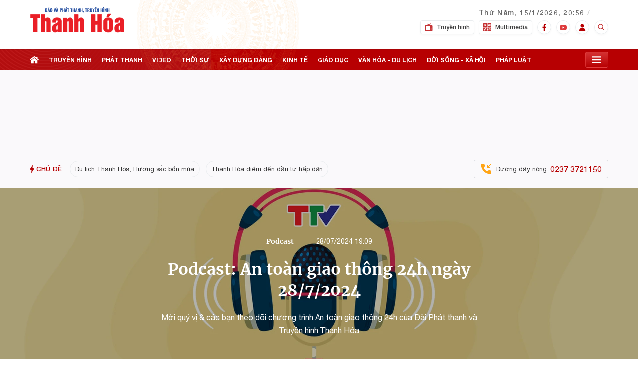

--- FILE ---
content_type: text/html; charset=utf-8
request_url: https://truyenhinhthanhhoa.vn/podcast-an-toan-giao-thong-24h-ngay-28-7-2024-180240728221520567.htm
body_size: 33404
content:
<!DOCTYPE html>
<html lang="vi">
<head>
    <meta http-equiv="Content-Type" content="text/html; charset=utf-8"/>
    <meta name="viewport" content="width=device-width, initial-scale=1, maximum-scale=5, minimal-ui"/>
    <title>Podcast: An toàn giao thông 24h ngày 28/7/2024</title>
    <meta name="description" content="Mời quý vị &amp; các bạn theo dõi chương trình An toàn giao thông 24h của Đài Phát thanh và Truyền hình Thanh Hóa">
    <meta name="keywords" content="giao thông">
    <meta name="news_keywords" content="giao thông">
    <meta property="og:title" content="Podcast: An toàn giao thông 24h ngày 28/7/2024">
    <meta property="og:description" content="Mời quý vị &amp; các bạn theo dõi chương trình An toàn giao thông 24h của Đài Phát thanh và Truyền hình Thanh Hóa">
    <meta property="og:type" content="article" />
    <meta property="og:url" content="https://truyenhinhthanhhoa.vn/podcast-an-toan-giao-thong-24h-ngay-28-7-2024-180240728221520567.htm" />
        <meta property="og:image" content="https://truyenhinhthanhhoa.qltns.mediacdn.vn/zoom/600_315/458221966042468352/2024/7/28/avata-an-toan-giao-thong-podcast-16647923044811946258237-0-96-630-1104-crop-1722179418177190203467.jpg" />
    <meta property="og:image:type" content="image/jpg" />
    <meta property="og:image:width" content="600" />
    <meta property="og:image:height" content="315" />
        <meta property="twitter:image" content="https://truyenhinhthanhhoa.qltns.mediacdn.vn/zoom/600_315/458221966042468352/2024/7/28/avata-an-toan-giao-thong-podcast-16647923044811946258237-0-96-630-1104-crop-1722179418177190203467.jpg" />
    <meta property="twitter:card" content="summary_large_image" />
        <link rel="canonical" href="https://truyenhinhthanhhoa.vn/podcast-an-toan-giao-thong-24h-ngay-28-7-2024-180240728221520567.htm"/>
            <meta name="format-detection" content="telephone=no" />
    <meta name="format-detection" content="address=no" />

    <meta name="robots" content="index, follow"/>
    <meta name="Language" content="vi"/>
    <meta name="distribution" content="Global"/>
    <meta name="revisit-after" content="1 days"/>
    <meta name="GENERATOR" content="https://truyenhinhthanhhoa.vn">
    <meta name="RATING" content="GENERAL"/>
    <link rel="shortcut icon" href="https://static.mediacdn.vn/truyenhinhthanhhoa.vn/favicon.ico" type="image/png">
    <meta name="site_path" content="https://truyenhinhthanhhoa.vn">
    <meta name="author" content="https://truyenhinhthanhhoa.vn">
    <meta name="og:site_name" content="Truyenhinhthanhhoa.vn">
    <meta name="copyright" content="Copyright (c) by https://truyenhinhthanhhoa.vn"/>
    <meta name="google-site-verification" content="zshIpSrkvlt2zOkt2-VK-srnqG28c6ZnRb0JjhJ8f_A"/>
    <meta http-equiv="x-dns-prefetch-control" content="on"/>
    <link rel="dns-prefetch" href="https://static.mediacdn.vn">
    <link rel="dns-prefetch" href="https://truyenhinhthanhhoa.qltns.mediacdn.vn">
    <link rel="dns-prefetch" href="https://videothumbs.mediacdn.vn/">
    <link rel="dns-prefetch" href="https://videothumbs-ext.mediacdn.vn/">
    <link rel="preload" href="https://static.mediacdn.vn/fonts/Merriweather-Bold.woff2" as="font" type="font/woff2" crossorigin>
    <link rel="preload" href="https://static.mediacdn.vn/truyenhinhthanhhoa.vn/font/HelveticaNeue-Medium.ttf" as="font" type="font/ttf" crossorigin>
    <link rel="preload" href="https://static.mediacdn.vn/truyenhinhthanhhoa.vn/font/HelveticaNeue-Bold.ttf" as="font" type="font/ttf" crossorigin>
    <link rel="preload" href="https://static.mediacdn.vn/truyenhinhthanhhoa.vn/font/HelveticaNeue.ttf" as="font" type="font/ttf" crossorigin>
    <link rel="preload" href="https://static.mediacdn.vn/fonts/Merriweather-Regular.woff2" as="font" type="font/woff2" crossorigin>
    <link rel="preload" href="https://static.mediacdn.vn/thumb_w/1920/truyenhinhthanhhoa.vn/image/bg-header-fix2.png" as="image">
    <script type="application/javascript" src="//anymind360.com/js/16422/ats.js"></script>
    <script>
    function getMeta(t) { let e = document.getElementsByTagName("meta"); for (let n = 0; n < e.length; n++)if (e[n].getAttribute("name") === t) return e[n].getAttribute("content"); return "" }
    var hdUserAgent = getMeta("uc:useragent");
    var isNotAllow3rd = hdUserAgent.includes("not-allow-ads");
    var isNotAllowAds = hdUserAgent.includes("not-allow-ads");
    var pageSettings = {
        Domain: "https://truyenhinhthanhhoa.vn",
        sharefbApiDomain: "https://sharefb.cnnd.vn",
        videoplayer: "https://vcplayer.mediacdn.vn",
        VideoToken: "[base64]",
        commentSiteName: "truyenhinhthanhhoa",
        DomainUtils: "https://utils3.cnnd.vn",
        imageDomain: "https://truyenhinhthanhhoa.qltns.mediacdn.vn",
        DomainApiVote: "https://eth.cnnd.vn",
        allow3rd: true && !isNotAllow3rd,
        allowAds: true && !isNotAllow3rd,
    }
    function loadJsAsync(jsLink, callback, callbackEr) {
        var scriptEl = document.createElement("script");
        scriptEl.type = "text/javascript";
        scriptEl.async = true;
        if (typeof callback == "function") {
            scriptEl.onreadystatechange = scriptEl.onload = function () {
                callback();
            };
        }
        scriptEl.src = jsLink;
        if (typeof callbackEr != "undefined") {
            scriptEl.setAttribute('onerror', callbackEr);
        }
        if (scriptEl) {
            var _scripts = document.getElementsByTagName("script");
            var checkappend = false;
            for (var i = 0; i < _scripts.length; i++) {
                if (_scripts[i].src == jsLink)
                    checkappend = true
            }
            if (!checkappend) {
                var head = document.getElementsByTagName('head')[0];
                head.appendChild(scriptEl);
            }
        }
    }
    function loadCss(t) {
        var e = document.getElementsByTagName("head")[0], s = document.createElement("link");
        s.rel = "stylesheet", s.type = "text/css", s.href = t, s.media = "all", e.appendChild(s)
    }
    function checkRunInitScroll() {
        if (typeof runinitscroll != "undefined" && runinitscroll.length >= 1) {
            runinitscroll[0]();
            var len = runinitscroll.length;
            var arr = [];
            for (var i = 1; i < len; i++) {
                arr.push(runinitscroll[i]);
            }
            runinitscroll = arr;
        }
        window.setTimeout(function () {
            checkRunInitScroll();
        }, 1);
    }
    setTimeout(function () {
        let e = !1;

        let runInitScrollTimeout = pageSettings.allow3rd ? 1 : 3000;

        function t() {
            try {
                e || (e = !0, document.removeEventListener("scroll", t), function () {
                    let e = document.createElement("script");
                    e.async = !0, e.setAttribute("data-ad-client", ""), document.head.appendChild(e), e.src = ""
                }(), document.removeEventListener("mousemove", t), document.removeEventListener("mousedown", t), document.removeEventListener("touchstart", t)), setTimeout(function () {
                    checkRunInitScroll();
                }, runInitScrollTimeout)

            } catch (err) {
                console.log("init --" + err);
            }
        }
        document.addEventListener("scroll", t, { passive: true }), document.addEventListener("mousemove", t), document.addEventListener("mousedown", t), document.addEventListener("touchstart", t, { passive: true }), document.addEventListener("load", function () {
            document.body.clientHeight != document.documentElement.clientHeight && 0 == document.documentElement.scrollTop && 0 == document.body.scrollTop || t()
        })
    }, 1);
</script>

<style>
    .xam-header .header {
        -webkit-filter: grayscale(100%);
        -moz-filter: grayscale(100%);
        filter: grayscale(100%);
    }
    .xam-home .xam-dbl{
        -webkit-filter: grayscale(100%);
        -moz-filter: grayscale(100%);
        filter: grayscale(100%);
    }

</style>
<script>
    window.addEventListener('DOMContentLoaded', (event) => {
        function setCssXam() {
            let checkHome = document.getElementById('home-xam');
            let bodyEl = document.body;

            let currentTime = new Date();
            var startTime = new Date('2025/05/24 00:00');
            var endTime = new Date('2025/05/25 23:59');
            console.log('currentTime', currentTime);

            // trong khoảng startTime - endTime
            if (startTime <= currentTime && currentTime <= endTime) {
                if (checkHome !== null) {
                    bodyEl.classList.add("xam-home");
                }
                bodyEl.classList.add("xam-header");

            }

            // // trước ngày startTime
            // if (currentTime < startTime) {
            //     bodyEl.classList.add("xam-header");

            // }
        }
        setCssXam();
    });
</script>
                <!-- GOOGLE SEARCH STRUCTURED DATA FOR ARTICLE -->
<script type="application/ld+json">
    {
      "@context": "https://schema.org",
      "@type": "NewsArticle",
      "headline": "Podcast: An toàn giao thông 24h ngày 28/7/2024",
      "description": "Mời quý vị &amp;amp; các bạn theo dõi chương trình An toàn giao thông 24h của Đài Phát thanh và Truyền hình Thanh Hóa",
      "image": "https://truyenhinhthanhhoa.qltns.mediacdn.vn/zoom/700_438/458221966042468352/2024/7/28/avata-an-toan-giao-thong-podcast-16647923044811946258237-0-96-630-1104-crop-1722179418177190203467.jpg",
        "datePublished": "2024-07-28T22:15:20+07:00",
      "dateModified": "2024-07-28T22:15:24+07:00",
              "author": {
           "@type": "Person",
           "name": ""
        },
            "publisher": {
          "name": "Đài phát thanh và Truyền hình Thanh Hoá",
          "url": "https://truyenhinhthanhhoa.vn"
       }
    }
</script>



<!-- GOOGLE BREADCRUMB STRUCTURED DATA -->
<script type="application/ld+json">
{
    "@context": "http://schema.org",
    "@type": "BreadcrumbList",
    "itemListElement": [
        {
            "@type": "ListItem",
            "position": 1,
            "item": {
                "@id": "https://truyenhinhthanhhoa.vn",
                "name": "Trang chủ"
            }
        },
                {
       "@type": "ListItem",
       "position": 2,
       "item": {
           "@id": "https://truyenhinhthanhhoa.vn/podcast.htm",
                "name": "Podcast"
            }
        }
                        ,{
        "@type": "ListItem",
        "position":3,
            "item": {
                "@id": "https://truyenhinhthanhhoa.vn/podcast/an-toan-giao-thong-24h.htm",
                "name": "An toàn giao thông 24h"
            }
        }
            ]
}
</script>

<script type="text/javascript">
        var _ADM_Channel = '%2fpodcast%2fan-toan-giao-thong-24h%2fdetail%2f';
    </script>
        <script type="text/javascript">
    if (!isNotAllow3rd) {
        loadJsAsync("https://adminplayer.sohatv.vn/resource/init-script/playerInitScript.js");
    }
</script>
<link href="https://static.mediacdn.vn/truyenhinhthanhhoa.vn/web_css/20240220/thth.detail.min.css?v1" rel="stylesheet">

    <style>
        .detail-podcast-author {
            font-family: Merriweather;
            font-weight: 700;
            font-size: 15px;
            line-height: 23px;
            text-align: right;
            color: #1E1E1E;
        }
        [data-role="content"] .VCSortableInPreviewMode{
            display: inline-block;
        }
    </style>
    <style>
        .header__sc {
            background: url('https://static.mediacdn.vn/thumb_w/1920/truyenhinhthanhhoa.vn/image/bg-header-fix2.png') no-repeat!important;
            background-size: cover
        }

        .ad-top{
            min-height: 142px;
        }

        .header__top {
            height: 99px;;
        }

    </style>
</head>
<body>
<!-- Admicro Tag Manager -->
<script>
    if (pageSettings.allow3rd) {
        (function (a, b, d, c, e) {
            a[c] = a[c] || [];
            a[c].push({"atm.start": (new Date).getTime(), event: "atm.js"});
            a = b.getElementsByTagName(d)[0];
            b = b.createElement(d);
            b.async = !0;
            b.src = "//deqik.com/tag/corejs/" + e + ".js";
            a.parentNode.insertBefore(b, a)
        })(window, document, "script", "atmDataLayer", "ATM11A638T8IS");
    }
</script>
<!-- End Admicro Tag Manager -->
<script>
        var arfAsync = arfAsync || [];
        if (pageSettings.allow3rd) {
            loadJsAsync('https://static.amcdn.vn/tka/cdn.js',"", callbackEr = "window.arferrorload = true;");
            loadJsAsync('https://media1.admicro.vn/cms/Arf.min.js',"", callbackEr = "window.arferrorload = true;");
        }
    </script>
<style>
    .header__top-flex{padding: 13px 0 12px 0;}
    .header__box,.header__time{margin-top: -32px;}
    .header__tl-content .title {text-transform: uppercase;}
    .header__tl-content a img {width: 190px;}
</style>
<div class="header" id="headerSticky">
    <div class="header__sc">
        <div class="header__top">
            <div class="container">
                <div class="header__top-flex">

                


                    <div class="header__top-right">
                        <div class="flex">
                            <div class="header__tl-content">
                                        <a href="/" title="Báo và Đài Phát thanh - Truyền hình Thanh Hoá">
                                        <!-- <p class="title">Báo và Đài Phát thanh - Truyền hình</p>
                                <p class="title">Thanh Hoá</p> -->
                                   <img src="https://static.mediacdn.vn/truyenhinhthanhhoa.vn/image/logo_new2.svg" alt="">
                                    </a>
                                </div>
                            <div class="header__time note">
                                <span class="time datetimenow"></span>
                                <div class="weather" id="weatherWrap">
                                    <span id="divWeather"></span>
                                    <span class="icon" id="divWeatherImage" style="filter: brightness(0);">
                                    </span>
                                </div>
                            </div>
                        </div>
                        <div class="flex">
                            <div class="header__tl-content">
                            </div>
                            <div class="header__box">
                                <a href="/truyen-hinh.htm" class="item " title="Truyền hình">
                                    <span class="icon mr8">
                                         <svg xmlns="http://www.w3.org/2000/svg" width="16" height="16" viewBox="0 0 16 16" fill="none">
                                            <g opacity="0.8">
                                            <path d="M14.0326 3.90424H10.5594C10.4959 3.59625 10.3721 3.3099 10.202 3.05639L12.5652 0.824766C12.7563 0.6362 12.7563 0.330286 12.5652 0.141546C12.3742 -0.047165 12.0646 -0.047165 11.8735 0.141546L9.51031 2.3732C9.12359 2.11998 8.66073 1.97161 8.16301 1.97161C7.66531 1.97161 7.20242 2.12001 6.8157 2.3732L5.24797 0.824763C5.05692 0.636052 4.74737 0.636052 4.5563 0.824763C4.36522 1.01347 4.36525 1.31939 4.5563 1.50798L6.12403 3.05642C5.95388 3.30993 5.83019 3.59628 5.76667 3.90427H1.96739C1.15824 3.90427 0.5 4.55447 0.5 5.35374V14.0505C0.5 14.8498 1.15824 15.5 1.96739 15.5H14.0326C14.8418 15.5 15.5 14.8498 15.5 14.0505V5.35371C15.5 4.55445 14.8418 3.90424 14.0326 3.90424ZM12.5652 6.32001C12.8353 6.32001 13.0544 6.53633 13.0544 6.80318C13.0544 7.07002 12.8354 7.28634 12.5652 7.28634C12.2951 7.28634 12.0761 7.07002 12.0761 6.80318C12.0761 6.53633 12.2951 6.32001 12.5652 6.32001ZM12.5652 8.25264C12.8353 8.25264 13.0544 8.46896 13.0544 8.73581C13.0544 9.00265 12.8354 9.21897 12.5652 9.21897C12.2951 9.21897 12.0761 9.00265 12.0761 8.73581C12.0761 8.46896 12.2951 8.25264 12.5652 8.25264ZM8.16304 2.93791C8.79986 2.93791 9.33772 3.34306 9.54028 3.90422H6.78579C6.98835 3.34306 7.52621 2.93791 8.16304 2.93791ZM10.6087 13.0842C10.6087 13.3511 10.3896 13.5673 10.1195 13.5673H2.94564C2.67562 13.5673 2.4565 13.3511 2.4565 13.0842V6.32001C2.4565 6.05311 2.67562 5.83685 2.94564 5.83685H10.1196C10.3896 5.83685 10.6087 6.05311 10.6087 6.32001L10.6087 13.0842ZM13.0543 13.5673H12.0761C11.806 13.5673 11.5869 13.3511 11.5869 13.0842C11.5869 12.8173 11.806 12.601 12.0761 12.601H13.0543C13.3244 12.601 13.5435 12.8173 13.5435 13.0842C13.5435 13.3511 13.3244 13.5673 13.0543 13.5673ZM13.0543 11.6347H12.0761C11.806 11.6347 11.5869 11.4184 11.5869 11.1515C11.5869 10.8846 11.806 10.6684 12.0761 10.6684H13.0543C13.3244 10.6684 13.5435 10.8846 13.5435 11.1515C13.5435 11.4184 13.3244 11.6347 13.0543 11.6347Z" fill="#B70002"/>
                                            </g>
                                         </svg>

                                    </span>
                                    Truyền hình
                                </a>
                                <a href="/multimedia.htm" class="item " title="Multimedia">
                                    <span class="icon mr8">
                                        <svg xmlns="http://www.w3.org/2000/svg" width="16" height="16" viewBox="0 0 16 16" fill="none">
                                        <g opacity="0.8">
                                        <path d="M2.84375 13.625C3.10242 13.625 3.3125 13.4149 3.3125 13.1562C3.3125 12.8976 3.10242 12.6875 2.84375 12.6875C2.58508 12.6875 2.375 12.8976 2.375 13.1562C2.375 13.4149 2.58508 13.625 2.84375 13.625Z" fill="#B70002"/>
                                        <path d="M0.46875 16H7.53125V8.46875H0V15.5312C0 15.7903 0.209717 16 0.46875 16ZM2.84375 11.75C3.00891 11.75 3.16516 11.7838 3.3125 11.8363V10.3438C3.3125 10.1813 3.39673 10.0306 3.53491 9.94507C3.67322 9.8595 3.84583 9.85254 3.99097 9.92444L5.86597 10.8619C6.09753 10.9778 6.19141 11.2593 6.07556 11.491C5.95923 11.7225 5.67908 11.8154 5.44653 11.7006L4.25 11.1023V13.1562C4.25 13.9316 3.61914 14.5625 2.84375 14.5625C2.06836 14.5625 1.4375 13.9316 1.4375 13.1562C1.4375 12.3809 2.06836 11.75 2.84375 11.75Z" fill="#B70002"/>
                                        <path d="M3.3125 4.78052L4.81128 3.78125L3.3125 2.78198V4.78052Z" fill="#B70002"/>
                                        <path d="M7.53125 0H0.46875C0.209717 0 0 0.209717 0 0.46875V7.53125H7.53125V0ZM5.91626 4.17126L3.10376 6.04626C2.95837 6.14307 2.77295 6.15027 2.62268 6.06958C2.47021 5.98816 2.375 5.82922 2.375 5.65625V1.90625C2.375 1.73328 2.47021 1.57434 2.62268 1.49292C2.77515 1.41187 2.96008 1.42053 3.10376 1.51624L5.91626 3.39124C6.04675 3.47815 6.125 3.62463 6.125 3.78125C6.125 3.93774 6.04675 4.08423 5.91626 4.17126Z" fill="#B70002"/>
                                        <path d="M8.46875 12.4934L10.0436 10.9498C10.2267 10.7667 10.5233 10.7667 10.7064 10.9498L11.3125 11.5559L12.8561 10.0123C13.0392 9.82922 13.3358 9.82922 13.5189 10.0123L16 12.4934V8.46875H8.46875V12.4934Z" fill="#B70002"/>
                                        <path d="M11.9753 12.2188L12.5814 12.8248C12.7645 13.0079 12.7645 13.3046 12.5814 13.4877C12.3983 13.6708 12.1017 13.6708 11.9186 13.4877L10.375 11.9441L8.46875 13.8191V16H15.5312C15.7903 16 16 15.7903 16 15.5312V13.8191L13.1875 11.0066L11.9753 12.2188Z" fill="#B70002"/>
                                        <path d="M10.8438 3.3125H11.7812V4.25H10.8438V3.3125Z" fill="#B70002"/>
                                        <path d="M12.7188 4.42896L13.6562 4.89771V2.66479L12.7188 3.13354V4.42896Z" fill="#B70002"/>
                                        <path d="M15.5312 0H8.46875V7.53125H16V0.46875C16 0.209717 15.7903 0 15.5312 0ZM14.5938 5.65625C14.5938 5.81873 14.5095 5.96936 14.3713 6.05493C14.236 6.13904 14.0636 6.14917 13.9153 6.07556L12.1392 5.1875H10.375C10.116 5.1875 9.90625 4.97778 9.90625 4.71875V2.84375C9.90625 2.58472 10.116 2.375 10.375 2.375H12.1392L13.9153 1.48694C14.0604 1.41418 14.2335 1.42151 14.3713 1.50757C14.5095 1.59314 14.5938 1.74377 14.5938 1.90625V5.65625Z" fill="#B70002"/>
                                        </g>
                                        </svg>
                                    </span>
                                    Multimedia
                                </a>
                                <a href="https://www.facebook.com/truyenhinhthanhhoa/" class="item item-social"
                                    target="_blank" ref="nofollow" title="Facebook">
                                    <span class="icon border">
                                        <svg xmlns="http://www.w3.org/2000/svg" width="8" height="15" viewBox="0 0 8 15" fill="none">
                                        <path d="M6.33187 2.86365H7.60996V0.637646C7.38946 0.607313 6.63113 0.539062 5.74796 0.539062C3.90521 0.539062 2.64288 1.69815 2.64288 3.82848V5.78906H0.609375V8.27756H2.64288V14.5391H5.13604V8.27815H7.08729L7.39704 5.78965H5.13546V4.07523C5.13604 3.35598 5.32971 2.86365 6.33187 2.86365Z" fill="#B70002"/>
                                    </svg>

                                    </span>
                                </a>
                                <a href="https://youtube.com/c/daiptththanhhoa" class="item item-social" target="_blank"
                                    ref="nofollow" title="Youtube">
                                    <span class="icon border">
                                         <svg xmlns="http://www.w3.org/2000/svg" width="14" height="15" viewBox="0 0 14 15" fill="none">
                                            <g opacity="0.8">
                                            <path d="M13.7046 4.32958C13.625 4.04769 13.469 3.79068 13.2522 3.58426C13.0355 3.37784 12.7657 3.22926 12.4697 3.15339C11.3798 2.87244 7 2.87244 7 2.87244C7 2.87244 2.62024 2.87244 1.53029 3.15339C1.23433 3.22926 0.96448 3.37784 0.747753 3.58426C0.531026 3.79068 0.375024 4.04769 0.29536 4.32958C0.091844 5.38828 -0.00691687 6.46283 0.000376198 7.5391C-0.00691687 8.61538 0.091844 9.68993 0.29536 10.7486C0.375024 11.0305 0.531026 11.2875 0.747753 11.4939C0.96448 11.7004 1.23433 11.8489 1.53029 11.9248C2.62024 12.2058 7 12.2058 7 12.2058C7 12.2058 11.3798 12.2058 12.4697 11.9248C12.7657 11.8489 13.0355 11.7004 13.2522 11.4939C13.469 11.2875 13.625 11.0305 13.7046 10.7486C13.9082 9.68993 14.0069 8.61538 13.9996 7.5391C14.0069 6.46283 13.9082 5.38828 13.7046 4.32958ZM5.60008 9.5391V5.5391L9.23488 7.5391L5.60008 9.5391Z" fill="#D60A0B"/>
                                            </g>
                                        </svg>
                                    </span>
                                </a>
                                <div class="item item-social" >
                                    <span class="icon border">
                                        <svg xmlns="http://www.w3.org/2000/svg" width="14" height="15" viewBox="0 0 14 15" fill="none">
                                        <path d="M7 7.56516C9.03656 7.56516 10.5729 6.05455 10.5729 4.05211C10.5729 2.04967 9.03656 0.539062 7 0.539062C4.96344 0.539062 3.42708 2.04967 3.42708 4.05211C3.42708 6.05455 4.96344 7.56516 7 7.56516ZM8.02083 8.51669H5.97917C3.16473 8.51669 0.875 10.7681 0.875 13.5353V14.5391H13.125V13.5353C13.125 10.7681 10.8353 8.51669 8.02083 8.51669Z" fill="#B70002"/>
                                        </svg>
                                    </span>
                                </div>
                                <div class="header-search-div">
                                    <div class="header-search-box header-search">
                                        <input type="text" class="search-input txt-search" placeholder="Nhập từ khóa">
                                        <a href="javascript:;" class="btn-search" display="none"></a>
                                    </div>
                                </div>
                                <a href="javascript:;" class="item header-search-item item-social" ref="nofollow"
                                    title="Tìm kiếm">
                                    <span class="icon">
                                        <svg xmlns="http://www.w3.org/2000/svg" width="16" height="16" viewBox="0 0 16 16" fill="none">
                                            <g opacity="0.8">
                                            <path d="M6.66634 12C7.84966 11.9998 8.99888 11.6037 9.93101 10.8747L12.8617 13.8054L13.8043 12.8627L10.8737 9.93204C11.603 8.99982 11.9994 7.85033 11.9997 6.66671C11.9997 3.72604 9.60701 1.33337 6.66634 1.33337C3.72567 1.33337 1.33301 3.72604 1.33301 6.66671C1.33301 9.60737 3.72567 12 6.66634 12ZM6.66634 2.66671C8.87234 2.66671 10.6663 4.46071 10.6663 6.66671C10.6663 8.87271 8.87234 10.6667 6.66634 10.6667C4.46034 10.6667 2.66634 8.87271 2.66634 6.66671C2.66634 4.46071 4.46034 2.66671 6.66634 2.66671Z" fill="#B70002"/>
                                            </g>
                                        </svg>
                                    </span>
                                </a>
                            </div>
                        </div>
                    </div>
                </div>
            </div>
        </div>
        <div class="header__middle" id="stickyNav">
            <div class="header__postion">
                <div class="header__nav">
                    <div class="container">
                        <div class="header__nav-flex">
                            <ul class="menu-nav">
                                <li>
                                    <a href="/" class="nav-link home" title="Trang chủ">
                                        <svg width="18" height="18" viewBox="0 0 18 18" fill="none"
                                            xmlns="http://www.w3.org/2000/svg">
                                            <path
                                                d="M9.00006 5.48828L2.80884 10.1079V16.2971H7.78369V11.7615H10.4266V16.2971H15.1913V10.1079L9.00006 5.48828Z"
                                                fill="white" />
                                            <path
                                                d="M15.4505 6.51506V3.35057H12.8431V4.57L9 1.70312L0 8.41689L1.24239 9.98289L9 4.19449L16.7576 9.98292L18 8.41692L15.4505 6.51506Z"
                                                fill="white" />
                                        </svg>

                                    </a>
                                </li>
                                <li>
                                    <a href="/truyen-hinh.htm" class="nav-link" title="Truyền hình">
                                        Truyền hình
                                    </a>
                                </li>
                                <li>
                                    <a href="/phat-thanh.htm" class="nav-link " title="Phát thanh">
                                        phát thanh
                                    </a>
                                </li>
                                <li>
                                    <a href="/video.htm" class="nav-link " title="Video">
                                        video
                                    </a>
                                </li>
                                <li>
                                    <a href="/tin-tuc/thoi-su.htm" class="nav-link " title="Thời sự">
                                        thời sự
                                    </a>
                                </li>
                                <li>
                                    <a href="/tin-tuc/xay-dung-dang.htm" class="nav-link " title="xây dựng đảng">
                                        xây dựng đảng
                                    </a>
                                </li>
                                <li>
                                    <a href="/tin-tuc/kinh-te.htm" class="nav-link " title="Kinh tế">
                                        kinh tế
                                    </a>
                                </li>
                                <li>
                                    <a href="/tin-tuc/giao-duc.htm" class="nav-link " title="Giáo dục">
                                        giáo dục
                                    </a>
                                </li>
                                <li>
                                    <a href="/tin-tuc/van-hoa-du-lich.htm" class="nav-link " title="Văn hóa - du lịch">
                                        văn hóa - du lịch
                                    </a>
                                </li>
                                <li>
                                    <a href="/tin-tuc/doi-song-xa-hoi.htm" class="nav-link " title="Đời sống - xã hội">
                                        đời sống - xã hội
                                    </a>
                                </li>
                                <li>
                                    <a href="/tin-tuc/phap-luat.htm" class="nav-link " title="Pháp luật">
                                        pháp luật
                                    </a>
                                </li>
                            </ul>
                            <div class="open-menu">
                                <span class="icon">

                                    <svg width="18" height="18" viewBox="0 0 18 18" fill="none"
                                        xmlns="http://www.w3.org/2000/svg">
                                        <path
                                            d="M0 2.25H18V4.5H0V2.25ZM0 7.875H18V10.125H0V7.875ZM0 13.5H18V15.75H0V13.5Z"
                                            fill="white" />
                                    </svg>
                                </span>
                                <div class="header__menu">
                                    <div class="header__mm-category">
                                        <div class="box-cate box-2">
                                            <p class="title">TIN TỨC</p>
                                            <div class="list-cate">
                                                <div class="col">
                                                    <ul>
                                                        <li>
                                                            <a href="/tin-tuc/thoi-su.htm" class="cate-item"
                                                                title="Thời sự">Thời sự</a>
                                                        </li>
                                                        <li>
                                                            <a href="/tin-tuc/kinh-te.htm" class="cate-item"
                                                                title="Kinh tế">Kinh tế</a>
                                                        </li>
                                                        <li>
                                                            <a href="/tin-tuc/van-hoa-du-lich.htm" class="cate-item"
                                                                title="Văn hóa - Du lịch">Văn hóa - Du lịch</a>
                                                        </li>
                                                        <li>
                                                            <a href="/tin-tuc/phap-luat.htm" class="cate-item"
                                                                title="Pháp luật">Pháp luật</a>
                                                        </li>
                                                        <li>
                                                            <a href="/tin-tuc/y-te-suc-khoe.htm" class="cate-item"
                                                                title="Y tế - Sức khỏe">Y tế - Sức khỏe</a>
                                                        </li>
                                                        <li>
                                                            <a href="/tin-tuc/the-gioi.htm" class="cate-item"
                                                                title="Thế giới">Thế giới</a>
                                                        </li>
                                                        <li>
                                                            <a href="/tin-tuc/thi-truong.htm" class="cate-item"
                                                                title="Thị trường">Thị trường</a>
                                                        </li>
                                                        <li>
                                                            <a href="/tin-tuc/thong-tin-quang-cao.htm" class="cate-item"
                                                                title="Thông tin - Quảng cáo">Thông tin - Quảng cáo</a>
                                                        </li>
                                                    </ul>
                                                </div>
                                                <div class="col">
                                                    <ul>
                                                        <li>
                                                            <a href="/tin-tuc/xay-dung-dang.htm" class="cate-item"
                                                                title="Xây dựng Đảng">Xây dựng Đảng</a>
                                                        </li>
                                                        <li>
                                                            <a href="/tin-tuc/giao-duc.htm" class="cate-item"
                                                                title="Giáo dục">Giáo dục</a>
                                                        </li>
                                                        <li>
                                                            <a href="/tin-tuc/doi-song-xa-hoi.htm" class="cate-item"
                                                                title="Đời sống - Xã hội">Đời sống - Xã hội</a>
                                                        </li>
                                                        <li>
                                                            <a href="/tin-tuc/khoa-hoc-cong-nghe.htm" class="cate-item"
                                                                title="Khoa học - Công nghệ">Khoa học - Công nghệ</a>
                                                        </li>
                                                        <li>
                                                            <a href="/tin-tuc/quoc-phong-an-ninh.htm" class="cate-item"
                                                                title="Quốc phòng - An ninh">Quốc phòng - An ninh</a>
                                                        </li>
                                                        <li>
                                                            <a href="/tin-tuc/the-thao.htm" class="cate-item"
                                                                title="Thể thao">Thể thao</a>
                                                        </li>
                                                        <li>
                                                            <a href="/tin-tuc/bat-dong-san-kien-truc.htm"
                                                                class="cate-item" title="Bất động sản - Kiến trúc">Bất
                                                                động sản - Kiến trúc</a>
                                                        </li>
                                                        <li>
                                                            <a href="/tin-tuc/trang-dia-phuong.htm" class="cate-item"
                                                                title="Trang địa phương">Trang địa phương</a>
                                                        </li>
                                                    </ul>
                                                </div>
                                            </div>
                                        </div>
                                        <div class="box-cate">
                                            <p class="title">TRUYỀN HÌNH</p>
                                            <div class="list-cate">
                                                <div class="col">
                                                    <ul>
                                                        <li>
                                                            <a href="/truyen-hinh/thoi-su.htm" class="cate-item"
                                                                title="Thời sự">Thời sự</a>
                                                        </li>
                                                        <li>
                                                            <a href="/truyen-hinh/phim-tai-lieu-phong-su-ky-su.htm"
                                                                class="cate-item"
                                                                title="Phim tài liệu - Phóng sự - Ký sự">Phim tài liệu -
                                                                Phóng sự - Ký sự</a>
                                                        </li>
                                                        <li>
                                                            <a href="/truyen-hinh/van-nghe-giai-tri.htm"
                                                                class="cate-item" title="Văn nghệ - Giải trí">Văn nghệ -
                                                                Giải trí</a>
                                                        </li>
                                                        <li>
                                                            <a href="/truyen-hinh/chuong-trinh-tieng-dan-toc.htm"
                                                                class="cate-item"
                                                                title="Chương trình tiếng dân tộc">Chương trình tiếng
                                                                dân tộc</a>
                                                        </li>
                                                        <li>
                                                            <a href="/truyen-hinh/gameshow.htm" class="cate-item"
                                                                title="Gameshow">Gameshow</a>
                                                        </li>
                                                        <li>
                                                            <a href="/truyen-hinh/the-thao.htm" class="cate-item"
                                                                title="Thể thao">Thể thao</a>
                                                        </li>
                                                        <li>
                                                            <a href="/truyen-hinh/chuyen-muc.htm" class="cate-item"
                                                                title="Chuyên mục">Chuyên mục</a>
                                                        </li>
                                                    </ul>
                                                </div>
                                            </div>
                                        </div>
                                        <div class="box-cate">
                                            <p class="title">PHÁT THANH</p>
                                            <div class="list-cate">
                                                <div class="col">
                                                    <ul>
                                                        <li>
                                                            <a href="/phat-thanh/ban-tin-phat-thanh.htm"
                                                                class="cate-item" title="Bản tin phát thanh">Bản tin
                                                                phát thanh</a>
                                                        </li>
                                                        <li>
                                                            <a href="/phat-thanh/cau-chuyen-truyen-thanh.htm"
                                                                class="cate-item" title="Câu chuyện truyền thanh">Câu
                                                                chuyện truyền thanh</a>
                                                        </li>
                                                        <li>
                                                            <a href="/phat-thanh/ca-nhac.htm" class="cate-item"
                                                                title="Ca nhạc">Ca nhạc</a>
                                                        </li>
                                                        <li>
                                                            <a href="/phat-thanh/tong-hop.htm" class="cate-item"
                                                                title="Tổng hợp">Tổng hợp</a>
                                                        </li>

                                                    </ul>
                                                </div>
                                            </div>
                                        </div>

                                    </div>

                                    <div class="header__mm-sub">
                                        <a class="sub-item" href="/video.htm" title="Video">
                                            <span class="icons">
                                                <svg width="16" height="16" viewBox="0 0 16 16" fill="none"
                                                    xmlns="http://www.w3.org/2000/svg">
                                                    <path d="M15.9994 6.00977H13.2539V9.99148H15.9994V6.00977Z"
                                                        fill="#D60A0B" />
                                                    <path d="M15.9994 6.00977H13.2539V9.99148H15.9994V6.00977Z"
                                                        fill="#D60A0B" />
                                                    <path
                                                        d="M15.5096 1.53711H13.2539V5.02902H15.9994V2.02692C15.9994 1.75655 15.7799 1.53711 15.5096 1.53711Z"
                                                        fill="#D60A0B" />
                                                    <path
                                                        d="M13.2539 10.9707V14.4626H15.5096C15.78 14.4626 15.9994 14.2432 15.9994 13.9728V10.9707H13.2539Z"
                                                        fill="#D60A0B" />
                                                    <path
                                                        d="M3.72656 1.53711V14.4618H12.2764V1.53711H3.72656ZM10.1687 8.42298L7.02485 10.2486C6.69831 10.4378 6.28916 10.2026 6.28916 9.82511V6.17386C6.28916 5.79676 6.69844 5.56111 7.02485 5.75036L10.1687 7.57598C10.4933 7.76429 10.4937 8.23448 10.1687 8.42298Z"
                                                        fill="#D60A0B" />
                                                    <path d="M2.74547 6.00977H0V9.99148H2.74547V6.00977Z"
                                                        fill="#D60A0B" />
                                                    <path
                                                        d="M0.489781 1.53711C0.219438 1.53711 0 1.75655 0 2.02692V5.02905H2.74547V1.53711H0.489781Z"
                                                        fill="#D60A0B" />
                                                    <path
                                                        d="M0 10.9707V13.9728C0 14.2432 0.219438 14.4626 0.489781 14.4626H2.74547V10.9707H0Z"
                                                        fill="#D60A0B" />
                                                </svg>
                                            </span>
                                            Video
                                        </a>
                                        <a class="sub-item" href="/multimedia/longform.htm" title="Longform">
                                            <span class="icons">
                                                <svg width="16" height="16" viewBox="0 0 16 16" fill="none"
                                                    xmlns="http://www.w3.org/2000/svg">
                                                    <path fill-rule="evenodd" clip-rule="evenodd"
                                                        d="M4.34384 10.0729H8.09397C8.35307 10.0729 8.56273 10.2825 8.56273 10.5416C8.56273 10.8007 8.35307 11.0104 8.09397 11.0104H4.34384C4.08474 11.0104 3.87507 10.8007 3.87507 10.5416C3.87507 10.2825 4.08474 10.0729 4.34384 10.0729ZM4.34384 11.9479H8.09397C8.35307 11.9479 8.56273 12.1576 8.56273 12.4167C8.56273 12.6758 8.35307 12.8855 8.09397 12.8855H4.34384C4.08474 12.8855 3.87507 12.6758 3.87507 12.4167C3.87507 12.1576 4.08474 11.9479 4.34384 11.9479ZM4.34384 8.1978H8.09397C8.35307 8.1978 8.56273 8.40747 8.56273 8.66657C8.56273 8.92567 8.35307 9.13533 8.09397 9.13533H4.34384C4.08474 9.13533 3.87507 8.92567 3.87507 8.66657C3.87507 8.40747 4.08474 8.1978 4.34384 8.1978ZM2.47084 0.666016L2.46946 0.666292H12.3129L12.3129 0.666141H13.7192C13.9783 0.666141 14.1879 0.875805 14.1879 1.13491V14.3229C14.1879 14.582 13.9783 14.7916 13.7192 14.7916H2.46877C2.20966 14.7916 2 14.582 2 14.3229V1.13491C2 0.875805 2.20966 0.666141 2.46877 0.666141H2.46945L2.47084 0.666016ZM9.96903 8.1978H11.8441C12.1032 8.1978 12.3129 8.40747 12.3129 8.66657V12.4167C12.3129 12.6758 12.1032 12.8855 11.8441 12.8855H9.96903C9.70993 12.8855 9.50027 12.6758 9.50027 12.4167V8.66657C9.50027 8.40747 9.70993 8.1978 9.96903 8.1978ZM4.34384 2.57261H11.8441C12.1032 2.57261 12.3129 2.78227 12.3129 3.04137V6.7915C12.3129 7.05061 12.1032 7.26027 11.8441 7.26027H4.34384C4.08474 7.26027 3.87507 7.05061 3.87507 6.7915V3.04137C3.87507 2.78227 4.08474 2.57261 4.34384 2.57261Z"
                                                        fill="#D60A0B" />
                                                </svg>

                                            </span>
                                            Longform
                                        </a>
                                        <a class="sub-item" href="/multimedia/infographic.htm" title="Infographic">
                                            <span class="icons">
                                                <svg width="16" height="16" viewBox="0 0 16 16" fill="none"
                                                    xmlns="http://www.w3.org/2000/svg">
                                                    <g clip-path="url(#clip0_753_20526)">
                                                        <path
                                                            d="M10.9306 0.411301C9.43791 -0.103723 8.27751 0.0191587 8 0.000524092V3.34182L10.9306 0.411301Z"
                                                            fill="#D60A0B" />
                                                        <path
                                                            d="M15.9975 8.00083C15.9791 7.72621 16.102 6.56337 15.5868 5.07031L12.6562 8.00083H15.9975Z"
                                                            fill="#D60A0B" />
                                                        <path
                                                            d="M8 8.00048H8.66548L14.1177 2.54829C13.9099 2.31288 13.6876 2.09058 13.4522 1.88281L8 7.335V8.00048Z"
                                                            fill="#D60A0B" />
                                                        <path
                                                            d="M11.3271 8.0001L15.193 4.13421C15.0462 3.84377 14.8812 3.56413 14.6994 3.29688L9.99609 8.0001H11.3271Z"
                                                            fill="#D60A0B" />
                                                        <path
                                                            d="M8 6.00352L12.7032 1.30027C12.436 1.11844 12.1563 0.953459 11.8659 0.806641L8 4.67253V6.00352Z"
                                                            fill="#D60A0B" />
                                                        <path
                                                            d="M7.05855 0.9375L6.52584 1.00849C2.83713 1.49999 0 4.65808 0 8.47086C0 10.3821 0.710718 12.1255 1.882 13.4525L7.05855 8.27595V0.9375Z"
                                                            fill="#D60A0B" />
                                                        <path
                                                            d="M2.54688 14.1179C3.87391 15.2893 5.61738 15.9999 7.52849 15.9999C11.3397 15.9999 14.4992 13.1642 14.9909 9.47409L15.0619 8.94141H7.7234L2.54688 14.1179Z"
                                                            fill="#D60A0B" />
                                                    </g>
                                                    <defs>
                                                        <clipPath id="clip0_753_20526">
                                                            <rect width="16" height="16" fill="white" />
                                                        </clipPath>
                                                    </defs>
                                                </svg>

                                            </span>
                                            Infographic
                                        </a>
                                        <a class="sub-item" href="/multimedia/tin-anh.htm" title="Tin ảnh">
                                            <span class="icons">
                                                <svg width="16" height="16" viewBox="0 0 16 16" fill="none"
                                                    xmlns="http://www.w3.org/2000/svg">
                                                    <path
                                                        d="M5.167 12.6506C4.95914 12.8585 4.62236 12.8585 4.4145 12.6506L3.72646 11.9626L0.753906 14.9351H13.0848L7.98367 9.83398L5.167 12.6506Z"
                                                        fill="#D60A0B" />
                                                    <path
                                                        d="M3.72356 8.55062C4.01745 8.55062 4.2557 8.31237 4.2557 8.01848C4.2557 7.72458 4.01745 7.48633 3.72356 7.48633C3.42966 7.48633 3.19141 7.72458 3.19141 8.01848C3.19141 8.31237 3.42966 8.55062 3.72356 8.55062Z"
                                                        fill="#D60A0B" />
                                                    <path
                                                        d="M3.34882 10.8347C3.55668 10.6268 3.89346 10.6268 4.10132 10.8347L4.78936 11.5227L7.60603 8.70606C7.81389 8.4982 8.15067 8.4982 8.35853 8.70606L13.8359 14.1835V4.82512C13.8359 4.53098 13.5979 4.29297 13.3038 4.29297H0.532151C0.238013 4.29297 0 4.53098 0 4.82512V14.1835L3.34882 10.8347ZM3.72506 6.42157C4.60537 6.42157 5.32151 7.13771 5.32151 8.01803C5.32151 8.89834 4.60537 9.61448 3.72506 9.61448C2.84474 9.61448 2.1286 8.89834 2.1286 8.01803C2.1286 7.13771 2.84474 6.42157 3.72506 6.42157Z"
                                                        fill="#D60A0B" />
                                                    <path
                                                        d="M15.4682 1.09961H2.66106C2.36692 1.09961 2.12891 1.33762 2.12891 1.63176V3.22821H13.3041C14.1844 3.22821 14.9005 3.94435 14.9005 4.82466V11.7426H15.4682C15.7623 11.7426 16.0003 11.5046 16.0003 11.2105V1.63176C16.0003 1.33762 15.7623 1.09961 15.4682 1.09961Z"
                                                        fill="#D60A0B" />
                                                </svg>

                                            </span>
                                            Tin ảnh
                                        </a>
                                        <a class="sub-item" href="/podcast.htm" title="Podcast">
                                            <span class="icons">
                                                <svg width="16" height="16" viewBox="0 0 16 16" fill="none"
                                                    xmlns="http://www.w3.org/2000/svg">
                                                    <path
                                                        d="M13.4688 7.5C13.4688 7.24112 13.2589 7.03125 13 7.03125C12.7411 7.03125 12.5312 7.24112 12.5312 7.5C12.5312 9.99853 10.4985 12.0312 8 12.0312C5.50147 12.0312 3.46875 9.99853 3.46875 7.5C3.46875 7.24112 3.25888 7.03125 3 7.03125C2.74112 7.03125 2.53125 7.24112 2.53125 7.5C2.53125 10.3576 4.73441 12.7099 7.53125 12.9484V15.0625H5C4.74113 15.0625 4.53125 15.2724 4.53125 15.5312C4.53125 15.7901 4.74113 16 5 16H11C11.2589 16 11.4688 15.7901 11.4688 15.5312C11.4688 15.2724 11.2589 15.0625 11 15.0625H8.46875V12.9484C11.2656 12.7099 13.4688 10.3576 13.4688 7.5Z"
                                                        fill="#D60A0B" />
                                                    <path
                                                        d="M9.75 7.96875C9.49113 7.96875 9.28125 7.75887 9.28125 7.5C9.28125 7.24113 9.49113 7.03125 9.75 7.03125H11.4688V5.96875H9.25C8.99113 5.96875 8.78125 5.75887 8.78125 5.5C8.78125 5.24113 8.99113 5.03125 9.25 5.03125H11.4688V3.96875H9.75C9.49113 3.96875 9.28125 3.75887 9.28125 3.5C9.28125 3.24113 9.49113 3.03125 9.75 3.03125H11.4568C11.3149 1.33588 9.90294 0 8.1875 0H7.8125C6.09706 0 4.68506 1.33591 4.54316 3.03125H6.25C6.50888 3.03125 6.71875 3.24113 6.71875 3.5C6.71875 3.75887 6.50888 3.96875 6.25 3.96875H4.53125V5.03125H6.75C7.00887 5.03125 7.21875 5.24113 7.21875 5.5C7.21875 5.75887 7.00887 5.96875 6.75 5.96875H4.53125V7.03125H6.25C6.50888 7.03125 6.71875 7.24113 6.71875 7.5C6.71875 7.75887 6.50888 7.96875 6.25 7.96875H4.54344C4.68659 9.64688 6.09797 10.9688 7.8125 10.9688H8.1875C9.90203 10.9688 11.3134 9.64688 11.4566 7.96875H9.75Z"
                                                        fill="#D60A0B" />
                                                </svg>

                                            </span>
                                            Podcast
                                        </a>
                                    </div>
                                </div>
                            </div>
                        </div>
                    </div>
                </div>

            </div>

        </div>

    </div>
</div>

<div class="main">
    <div class="section__top">
        <div class="container">
            <div class="ad-top">
                <zone id="l524hetd"></zone>
    <script>
        if (pageSettings.allow3rd) {
            arfAsync.push("l524hetd");
        }
    </script>

            </div>

            <div class="section__hot-stick">
                <div class="list-stick-news" data-cd-key="siteid180:objectembedbox:zoneid0typeid0">
                    <div class="title" style="display: none;color: #b70002;">
                            <span class="icon">
                                <svg width="9" height="17" viewBox="0 0 9 17" fill="none"
                                     xmlns="http://www.w3.org/2000/svg">
                                    <path d="M2.7 17L3.6 10.9286L0 9.10714L6.3 0L5.4 6.07143L9 7.89286L2.7 17Z"
                                          fill="#b70002"/>
                                </svg>
                            </span>
                        Chủ đề
                    </div>


                    <div class="value">
                        <div class="swiper stick-news-swiper">
                            <div class="swiper-wrapper" id="topic-header">

                            </div>
                        </div>
                    </div>
                </div>
                <div class="hotline">
                        <span class="icon">
                            <svg width="25" height="25" viewBox="0 0 25 25" fill="none"
                                 xmlns="http://www.w3.org/2000/svg">
                                <path
                                    d="M15.8724 16.7675L17.6161 15.0239C17.8495 14.7904 18.1462 14.6306 18.4696 14.5641C18.793 14.4977 19.1287 14.5277 19.4352 14.6502L21.5587 15.5002C21.8717 15.6255 22.14 15.8416 22.329 16.1208C22.518 16.3999 22.619 16.7293 22.619 17.0664V20.9281C22.6195 21.1576 22.5732 21.3849 22.4829 21.5959C22.3926 21.8069 22.2601 21.9972 22.0937 22.1553C21.9273 22.3133 21.7303 22.4358 21.5149 22.5151C21.2995 22.5944 21.0702 22.6289 20.841 22.6165C5.95616 21.6902 2.94991 9.083 2.39179 4.25528C2.36476 4.01927 2.388 3.7802 2.45999 3.55381C2.53198 3.32742 2.65108 3.11883 2.80947 2.94177C2.96785 2.76471 3.16193 2.62319 3.37893 2.52652C3.59593 2.42984 3.83094 2.3802 4.0685 2.38087H7.86172C8.19883 2.38086 8.52821 2.48185 8.80737 2.67082C9.08653 2.8598 9.30267 3.12808 9.4279 3.44106L10.2772 5.56458C10.3997 5.87109 10.4296 6.20684 10.3632 6.5302C10.2968 6.85356 10.137 7.15033 9.90351 7.38373L8.15986 9.12737C8.15986 9.12737 9.12665 15.9245 15.8724 16.7675Z"
                                    fill="#FFA516"/>
                                <path
                                    d="M20.9518 10.7142V9.04753H17.1302L22.6185 3.55919L21.4402 2.38086L15.9518 7.86919V4.04753H14.2852V10.7142H20.9518Z"
                                    fill="#FFA516"/>
                            </svg>
                        </span>
                    Đường dây nóng:
                    <span class="value">0237 3721150 </span>
                </div>
            </div>
        </div>
    </div>
    

    <div class="list__podcast-detail"
         style="background: linear-gradient(0deg, rgba(0, 0, 0, 0.3), rgba(0, 0, 0, 0.3)),
             url(https://truyenhinhthanhhoa.qltns.mediacdn.vn/thumb_w/1920/458221966042468352/2023/6/30/cover-podcast-an-toan-giao-thong-24h-16881289285011430591189.jpg) no-repeat center center;background-size: cover;min-height: 520px">
        <div class="container">
            <div class="list__pd-content ">
                <div class="list__pd-content">
                                        <div class="box-category-info">
                        <a class="box-category-category" href="/podcast.htm" title="Podcast">Podcast</a>
                        <span class="box-category-time time-ago" >
                            28/07/2024 19:09
                        </span>
                    </div>
                                        <h2>
                        <a data-type="title" data-linktype="newsdetail" data-id="180240728221520567"
                           class="box-category-link-title" href="/podcast-an-toan-giao-thong-24h-ngay-28-7-2024-180240728221520567.htm"
                           title="Podcast: An toàn giao thông 24h ngày 28/7/2024">Podcast: An toàn giao thông 24h ngày 28/7/2024</a>
                    </h2>

                    <p data-type="sapo" class="box-category-sapo" data-trimline="4">Mời quý vị &amp; các bạn theo dõi chương trình An toàn giao thông 24h của Đài Phát thanh và Truyền hình Thanh Hóa</p>

                    <div class="box-player box-radio">
                        <div class="player-funcs">
                                                        <audio id="audio-180240728221520567" playsinline webkit-playsinline height="300"
                                   width="545" autoplay="true" data-item-id="180240728221520567"
                                   title="Podcast: An toàn giao thông 24h ngày 28/7/2024"></audio>
                                                    </div>
                    </div>
                </div>
            </div>
        </div>
    </div>
    <div class="list__podcast-detail-list">
        <div class="container">
            <div class="box-category box-border-top" data-layout="22">
                <div class="box-category-middle">
                    <div class="swiper podcast-swiper">
                        <div class="swiper-wrapper">
                            <div class="swiper-slide" data-id="180240728221520567">
                                <div class="box-category-item  is-live">
                                    <a class="box-category-link-with-avatar img-resize" href="/podcast-an-toan-giao-thong-24h-ngay-28-7-2024-180240728221520567.htm"
                                       title="Podcast: An toàn giao thông 24h ngày 28/7/2024">
                                        <img data-type="avatar"
                                             src="https://truyenhinhthanhhoa.qltns.mediacdn.vn/zoom/96_60/458221966042468352/2024/7/28/avata-an-toan-giao-thong-podcast-16647923044811946258237-0-96-630-1104-crop-1722179418177190203467.jpg"
                                             alt="Podcast: An toàn giao thông 24h ngày 28/7/2024" class="box-category-avatar" loading="lazy">
                                    </a>
                                    <div class="box-category-content">
                                        <h3>
                                            <a data-type="title" data-linktype="newsdetail"
                                               class="box-category-link-title" href="/podcast-an-toan-giao-thong-24h-ngay-28-7-2024-180240728221520567.htm"
                                               title="Podcast: An toàn giao thông 24h ngày 28/7/2024" data-trimline="2">
                                            <span class="stt-live">
                                                <svg width="6" height="7" viewBox="0 0 6 7" fill="none"
                                                     xmlns="http://www.w3.org/2000/svg">
                                                    <path d="M0 6.9662L6 3.50068L0 0.0351562V6.9662Z" fill="white"/>
                                                </svg>
                                                Đang phát
                                            </span>
                                                Podcast: An toàn giao thông 24h ngày 28/7/2024
                                            </a>
                                        </h3>
                                        <span class="box-category-time time-ago">
                                        19:09 , 28/07/2024
                                    </span>
                                    </div>
                                </div>
                            </div>

                                                    </div>

                    </div>
                    <div class="podcast-next">
                        <svg width="14" height="14" viewBox="0 0 14 14" fill="none" xmlns="http://www.w3.org/2000/svg">
                            <path
                                d="M7.00053 0.455078L5.83053 1.59481L10.396 6.18235H0.455078V7.81871H10.396L5.83053 12.3784L7.00053 13.546L13.546 7.00053L7.00053 0.455078Z"
                                fill="#686868"/>
                        </svg>
                    </div>
                    <div class="podcast-prev">
                        <svg width="14" height="14" viewBox="0 0 14 14" fill="none" xmlns="http://www.w3.org/2000/svg">
                            <path d="M7 0L8.25125 1.21887L3.36875 6.125H14V7.875H3.36875L8.25125 12.7514L7 14L0 7L7 0Z"
                                  fill="#686868"/>
                        </svg>
                    </div>
                </div>
            </div>
        </div>
    </div>

    <div class="list__postcast-content">
        <div class="container-660">
            <div class="detail-container" data-layout="1">
                    <div class="detail-cmain">
                        <div class="detail-podcast-content detail-content" data-role="content">
                            <div class="media VCSortableInPreviewMode ">
                                <p>B&#7843;n tin An to&agrave;n giao th&ocirc;ng 24h ng&agrave;y 28/7/2024 c&oacute; nh&#7919;ng tin ch&iacute;nh sau:</p><p>- Si&#7871;t ch&#7863;t ho&#7841;t &#273;&#7897;ng kinh doanh v&#7853;n t&#7843;i b&#7857;ng &ocirc; t&ocirc;.</p><p>- Nghi&ecirc;m c&#7845;m vi&#7879;c can thi&#7879;p v&agrave; l&agrave;m sai l&#7879;ch th&ocirc;ng tin tr&ecirc;n h&#7879; th&#7889;ng gi&aacute;m s&aacute;t giao th&ocirc;ng.</p><p>- Nguy c&#417; m&#7845;t an to&agrave;n khi xe m&aacute;y c&#361; n&aacute;t l&#432;u th&ocirc;ng.</p><!--Sun Jul 28 2024 19:09:00 GMT+0700 (Gi&#7901; &#272;&#244;ng D&#432;&#417;ng) -- Sun Jul 28 2024 19:09:00 GMT+0700 (Gi&#7901; &#272;&#244;ng D&#432;&#417;ng) -- Sun Jul 28 2024 22:15:20 GMT+0700 (Gi&#7901; &#272;&#244;ng D&#432;&#417;ng)-->
                            </div>
                        </div>
                    </div>
                <p class="detail-podcast-author"></p>
                <div>
                    <zone id="l524kohq"></zone>
    <script>
        if (pageSettings.allow3rd) {
            arfAsync.push("l524kohq");
        }
    </script>

                    <br>
                </div>
                <div class="detail-like-fb box-category-like-share">
                    <div class="share_bt">
    <div class="fbLikeWrap">
        <div class="fb-like" data-href="https://truyenhinhthanhhoa.vn/podcast-an-toan-giao-thong-24h-ngay-28-7-2024-180240728221520567.htm" data-layout="button_count"
             data-size="small"
             data-action="like" data-show-faces="false" data-share="false"></div>
    </div>
    <div class="sharefbdetail">
        <div class="fb-share-button" data-href="https://truyenhinhthanhhoa.vn/podcast-an-toan-giao-thong-24h-ngay-28-7-2024-180240728221520567.htm" data-layout="button" data-size="small"><a target="_blank" href="https://truyenhinhthanhhoa.vn/podcast-an-toan-giao-thong-24h-ngay-28-7-2024-180240728221520567.htm" class="fb-xfbml-parse-ignore">Chia sẻ</a></div>
    </div>
    <div class="icon_cmt" id="detail-comment">
        <span class="icon">
            <svg xmlns="http://www.w3.org/2000/svg" width="16" height="16" viewBox="0 0 16 16" fill="none">
                <path d="M13.334 1.33203H2.66732C1.93198 1.33203 1.33398 1.93003 1.33398 2.66536V14.6654L4.00065 11.9987H13.334C14.0693 11.9987 14.6673 11.4007 14.6673 10.6654V2.66536C14.6673 1.93003 14.0693 1.33203 13.334 1.33203V1.33203ZM9.33398 8.66536H4.66732V7.33203H9.33398V8.66536ZM11.334 5.9987H4.66732V4.66536H11.334V5.9987Z" fill="white"/>
            </svg>
        </span>
        Bình luận
    </div>
</div>
                </div>
                <div class="detail-comment unactive">
                                    <style>
    .detail__opinion--input,.detail__opinion--button,.detail__opinion--title{
        font-family: Arial!important;
    }
</style>
<input type="hidden" name="CheckMXH" id="CheckMXH" value="0" />
<input type="hidden" name="CheckMXHName" id="CheckMXHName" value="0" />
<input type="hidden" name="CheckMXHEmail" id="CheckMXHEmail" value="0" />
<input type="hidden" name="CheckMXHImg" id="CheckMXHImg" value="0" />
<div class="ykcb " id="ykcb-form">
    <div class="title " >Ý kiến bạn đọc</div>
    <div >
      <p class="count_cmt"></p>
        <textarea name="txt_bl" rows="2" cols="20" id="txt_bl" class=" txt_bl" placeholder="Nhập nội dung"></textarea>
        <div class="clearfix"></div>
        <div class="ykcb-form" id="ykcb-form">
            <div class="input-info">
                <input type="text" id="usercmthuong" placeholder="Họ và tên" >
                <input type="text" id="emailcmthuong" placeholder="Nhập email">
                <input type="hidden" id="pu-usercmthuong" value="">
                <input type="hidden" id="pu-emailcmthuong" value="">

            </div>
            <button type="button " id="btn_bl" class="btn_bl">
                Gửi ý kiến
            </button>
        </div>
    </div>
</div>

<div class="cmbl ">
    <div class="sbl" style="display: none">
        <p class="sbl_border">Bình luận</p>
        <div class="cmbl_border"></div>
    </div>

    <div class="content_cm">
    </div>
    <a href="javascript:;" class="xtbl" id="ViewMoreComment">Xem thêm bình luận</a>
</div>
<div class="modal modal-small notification " data-id="tb-question">
    <div class="modal-header modal-noti">
        <p class="title">Thông báo</p>
        <div class="close closepucmt" data-act="close-modal" style="cursor: pointer" >
            <svg width="16" height="16" viewBox="0 0 16 16" fill="none" xmlns="http://www.w3.org/2000/svg">
                <path d="M1 15L15 1" stroke="#4F4F4F" stroke-miterlimit="10" stroke-linecap="square"></path>
                <path d="M15 15L1 1" stroke="#4F4F4F" stroke-miterlimit="10" stroke-linecap="square"></path>
            </svg>
        </div>
    </div>
    <div class="modal-content">
        <p class="text mb-30">Bạn đã gửi thành công.</p>
    </div>
</div>
<div class="modal-bg"></div>
                                </div>
                <div class="detail-tab">
                                    </div>
            </div>
        </div>
    </div>
    <div class="list__podcast-detail-related">
        <div class="container">
            <div class="box-category box-border-top" data-layout="21" >
                <div class="box-category-top top-news-more">
                    <h2 class="title-category">
                        <a class="box-category-title">
                        <span class="icon">
                            <svg width="14" height="15" viewBox="0 0 14 15" fill="none"
                                 xmlns="http://www.w3.org/2000/svg">
                                <path
                                    d="M8.80881 0.749132C8.91465 0.593056 9.08827 0.5 9.27363 0.5L13.4328 0.500001C13.8845 0.500001 14.1544 1.01587 13.9046 1.40188L5.59682 14.2404C5.4919 14.4025 5.31479 14.5 5.12506 14.5L0.567192 14.5C0.109886 14.5 -0.158761 13.9727 0.102364 13.5877L8.80881 0.749132Z"
                                    fill="#B70002"/>
                            </svg>

                        </span>
                            xem thêm
                        </a>
                    </h2>
                </div>
                <div class="box-category-middle">
                                                                                                        <div class="box-category-item" data-id="1801854">
                                <a class="box-category-link-with-avatar img-resize" href="/podcast/ban-tin-thoi-su.htm"
                                   title="Nghe Bản tin thời sự phát thanh" data-id="1801854">
                                    <img data-type="avatar" src="https://truyenhinhthanhhoa.qltns.mediacdn.vn/zoom/272_272/458221966042468352/2022/9/12/photo2022-09-1208-01-39-16629726728041293505667.jpg"
                                         alt="Nghe Bản tin thời sự phát thanh" class="box-category-avatar" loading="lazy">
                                </a>
                                <div class="box-category-content">
                                    <h3>
                                        <a data-type="title" data-linktype="newsdetail"
                                           class="box-category-link-title"
                                           href="/podcast/ban-tin-thoi-su.htm"
                                           title="Nghe Bản tin thời sự phát thanh">Nghe Bản tin thời sự phát thanh</a>
                                    </h3>
                                    <span class="box-category-time time-ago" >
                            13:53 , 07/07/2022
                        </span>
                                </div>
                                <a href="/podcast/ban-tin-thoi-su.htm" class="box-category-bottom">
                                    <div class="text">
                            <span class="icon">
                                <svg width="24" height="24" viewBox="0 0 24 24" fill="none"
                                     xmlns="http://www.w3.org/2000/svg">
                                    <path
                                        d="M7.42801 11.9994H9.1423C9.4454 11.9994 9.73609 12.1199 9.95042 12.3342C10.1647 12.5485 10.2852 12.8392 10.2852 13.1423V15.9994C10.2852 16.3025 10.1647 16.5932 9.95042 16.8076C9.73609 17.0219 9.4454 17.1423 9.1423 17.1423H7.42801C7.12491 17.1423 6.83422 17.0219 6.61989 16.8076C6.40556 16.5932 6.28516 16.3025 6.28516 15.9994V11.9994C6.28516 8.84344 8.84344 6.28516 11.9994 6.28516C15.1554 6.28516 17.7137 8.84344 17.7137 11.9994V15.9994C17.7137 16.3025 17.5933 16.5932 17.379 16.8076C17.1647 17.0219 16.874 17.1423 16.5709 17.1423H14.8566C14.5535 17.1423 14.2628 17.0219 14.0485 16.8076C13.8341 16.5932 13.7137 16.3025 13.7137 15.9994V13.1423C13.7137 12.8392 13.8341 12.5485 14.0485 12.3342C14.2628 12.1199 14.5535 11.9994 14.8566 11.9994H16.5709C16.5709 10.787 16.0892 9.62426 15.2319 8.76695C14.3746 7.90964 13.2119 7.42801 11.9994 7.42801C10.787 7.42801 9.62426 7.90964 8.76695 8.76695C7.90964 9.62426 7.42801 10.787 7.42801 11.9994Z"
                                        fill="#686868"/>
                                    <path fill-rule="evenodd" clip-rule="evenodd"
                                          d="M12 22.4571C17.7753 22.4571 22.4571 17.7753 22.4571 12C22.4571 6.22468 17.7753 1.54286 12 1.54286C6.22468 1.54286 1.54286 6.22468 1.54286 12C1.54286 17.7753 6.22468 22.4571 12 22.4571ZM12 24C18.6274 24 24 18.6274 24 12C24 5.37258 18.6274 0 12 0C5.37258 0 0 5.37258 0 12C0 18.6274 5.37258 24 12 24Z"
                                          fill="#686868"/>
                                </svg>

                            </span>
                                        Nghe tất cả
                                    </div>
                                    <span class="icon-more">
                            <svg width="14" height="14" viewBox="0 0 14 14" fill="none"
                                 xmlns="http://www.w3.org/2000/svg">
                                <path
                                    d="M7 0L5.74875 1.21887L10.6312 6.125H0V7.875H10.6312L5.74875 12.7514L7 14L14 7L7 0Z"
                                    fill="#686868"/>
                            </svg>
                        </span>
                                </a>
                            </div>
                                                                                                                <div class="box-category-item" data-id="1801855">
                                <a class="box-category-link-with-avatar img-resize" href="/podcast/van-hoc-nghe-thuat-xu-thanh.htm"
                                   title="Văn học nghệ thuật xứ Thanh" data-id="1801855">
                                    <img data-type="avatar" src="https://truyenhinhthanhhoa.qltns.mediacdn.vn/zoom/272_272/458221966042468352/2022/7/30/logovanhonghethuatxuthanh-1659192455502138394742-0-3-332-335-crop-16591930557631518580944.jpg"
                                         alt="Văn học nghệ thuật xứ Thanh" class="box-category-avatar" loading="lazy">
                                </a>
                                <div class="box-category-content">
                                    <h3>
                                        <a data-type="title" data-linktype="newsdetail"
                                           class="box-category-link-title"
                                           href="/podcast/van-hoc-nghe-thuat-xu-thanh.htm"
                                           title="Văn học nghệ thuật xứ Thanh">Văn học nghệ thuật xứ Thanh</a>
                                    </h3>
                                    <span class="box-category-time time-ago" >
                            13:54 , 07/07/2022
                        </span>
                                </div>
                                <a href="/podcast/van-hoc-nghe-thuat-xu-thanh.htm" class="box-category-bottom">
                                    <div class="text">
                            <span class="icon">
                                <svg width="24" height="24" viewBox="0 0 24 24" fill="none"
                                     xmlns="http://www.w3.org/2000/svg">
                                    <path
                                        d="M7.42801 11.9994H9.1423C9.4454 11.9994 9.73609 12.1199 9.95042 12.3342C10.1647 12.5485 10.2852 12.8392 10.2852 13.1423V15.9994C10.2852 16.3025 10.1647 16.5932 9.95042 16.8076C9.73609 17.0219 9.4454 17.1423 9.1423 17.1423H7.42801C7.12491 17.1423 6.83422 17.0219 6.61989 16.8076C6.40556 16.5932 6.28516 16.3025 6.28516 15.9994V11.9994C6.28516 8.84344 8.84344 6.28516 11.9994 6.28516C15.1554 6.28516 17.7137 8.84344 17.7137 11.9994V15.9994C17.7137 16.3025 17.5933 16.5932 17.379 16.8076C17.1647 17.0219 16.874 17.1423 16.5709 17.1423H14.8566C14.5535 17.1423 14.2628 17.0219 14.0485 16.8076C13.8341 16.5932 13.7137 16.3025 13.7137 15.9994V13.1423C13.7137 12.8392 13.8341 12.5485 14.0485 12.3342C14.2628 12.1199 14.5535 11.9994 14.8566 11.9994H16.5709C16.5709 10.787 16.0892 9.62426 15.2319 8.76695C14.3746 7.90964 13.2119 7.42801 11.9994 7.42801C10.787 7.42801 9.62426 7.90964 8.76695 8.76695C7.90964 9.62426 7.42801 10.787 7.42801 11.9994Z"
                                        fill="#686868"/>
                                    <path fill-rule="evenodd" clip-rule="evenodd"
                                          d="M12 22.4571C17.7753 22.4571 22.4571 17.7753 22.4571 12C22.4571 6.22468 17.7753 1.54286 12 1.54286C6.22468 1.54286 1.54286 6.22468 1.54286 12C1.54286 17.7753 6.22468 22.4571 12 22.4571ZM12 24C18.6274 24 24 18.6274 24 12C24 5.37258 18.6274 0 12 0C5.37258 0 0 5.37258 0 12C0 18.6274 5.37258 24 12 24Z"
                                          fill="#686868"/>
                                </svg>

                            </span>
                                        Nghe tất cả
                                    </div>
                                    <span class="icon-more">
                            <svg width="14" height="14" viewBox="0 0 14 14" fill="none"
                                 xmlns="http://www.w3.org/2000/svg">
                                <path
                                    d="M7 0L5.74875 1.21887L10.6312 6.125H0V7.875H10.6312L5.74875 12.7514L7 14L14 7L7 0Z"
                                    fill="#686868"/>
                            </svg>
                        </span>
                                </a>
                            </div>
                                                                                                                <div class="box-category-item" data-id="1801856">
                                <a class="box-category-link-with-avatar img-resize" href="/podcast/cau-chuyen-truyen-thanh.htm"
                                   title="Câu chuyện truyền thanh" data-id="1801856">
                                    <img data-type="avatar" src="https://truyenhinhthanhhoa.qltns.mediacdn.vn/zoom/272_272/458221966042468352/2022/9/29/photo2022-09-2910-53-42-1664423645713474224564.jpg"
                                         alt="Câu chuyện truyền thanh" class="box-category-avatar" loading="lazy">
                                </a>
                                <div class="box-category-content">
                                    <h3>
                                        <a data-type="title" data-linktype="newsdetail"
                                           class="box-category-link-title"
                                           href="/podcast/cau-chuyen-truyen-thanh.htm"
                                           title="Câu chuyện truyền thanh">Câu chuyện truyền thanh</a>
                                    </h3>
                                    <span class="box-category-time time-ago" >
                            13:54 , 07/07/2022
                        </span>
                                </div>
                                <a href="/podcast/cau-chuyen-truyen-thanh.htm" class="box-category-bottom">
                                    <div class="text">
                            <span class="icon">
                                <svg width="24" height="24" viewBox="0 0 24 24" fill="none"
                                     xmlns="http://www.w3.org/2000/svg">
                                    <path
                                        d="M7.42801 11.9994H9.1423C9.4454 11.9994 9.73609 12.1199 9.95042 12.3342C10.1647 12.5485 10.2852 12.8392 10.2852 13.1423V15.9994C10.2852 16.3025 10.1647 16.5932 9.95042 16.8076C9.73609 17.0219 9.4454 17.1423 9.1423 17.1423H7.42801C7.12491 17.1423 6.83422 17.0219 6.61989 16.8076C6.40556 16.5932 6.28516 16.3025 6.28516 15.9994V11.9994C6.28516 8.84344 8.84344 6.28516 11.9994 6.28516C15.1554 6.28516 17.7137 8.84344 17.7137 11.9994V15.9994C17.7137 16.3025 17.5933 16.5932 17.379 16.8076C17.1647 17.0219 16.874 17.1423 16.5709 17.1423H14.8566C14.5535 17.1423 14.2628 17.0219 14.0485 16.8076C13.8341 16.5932 13.7137 16.3025 13.7137 15.9994V13.1423C13.7137 12.8392 13.8341 12.5485 14.0485 12.3342C14.2628 12.1199 14.5535 11.9994 14.8566 11.9994H16.5709C16.5709 10.787 16.0892 9.62426 15.2319 8.76695C14.3746 7.90964 13.2119 7.42801 11.9994 7.42801C10.787 7.42801 9.62426 7.90964 8.76695 8.76695C7.90964 9.62426 7.42801 10.787 7.42801 11.9994Z"
                                        fill="#686868"/>
                                    <path fill-rule="evenodd" clip-rule="evenodd"
                                          d="M12 22.4571C17.7753 22.4571 22.4571 17.7753 22.4571 12C22.4571 6.22468 17.7753 1.54286 12 1.54286C6.22468 1.54286 1.54286 6.22468 1.54286 12C1.54286 17.7753 6.22468 22.4571 12 22.4571ZM12 24C18.6274 24 24 18.6274 24 12C24 5.37258 18.6274 0 12 0C5.37258 0 0 5.37258 0 12C0 18.6274 5.37258 24 12 24Z"
                                          fill="#686868"/>
                                </svg>

                            </span>
                                        Nghe tất cả
                                    </div>
                                    <span class="icon-more">
                            <svg width="14" height="14" viewBox="0 0 14 14" fill="none"
                                 xmlns="http://www.w3.org/2000/svg">
                                <path
                                    d="M7 0L5.74875 1.21887L10.6312 6.125H0V7.875H10.6312L5.74875 12.7514L7 14L14 7L7 0Z"
                                    fill="#686868"/>
                            </svg>
                        </span>
                                </a>
                            </div>
                                                                                                                <div class="box-category-item" data-id="1801857">
                                <a class="box-category-link-with-avatar img-resize" href="/podcast/an-toan-giao-thong-24h.htm"
                                   title="An toàn giao thông 24h" data-id="1801857">
                                    <img data-type="avatar" src="https://truyenhinhthanhhoa.qltns.mediacdn.vn/zoom/272_272/458221966042468352/2022/9/29/photo2022-09-2910-53-51-16644236854051749604586.jpg"
                                         alt="An toàn giao thông 24h" class="box-category-avatar" loading="lazy">
                                </a>
                                <div class="box-category-content">
                                    <h3>
                                        <a data-type="title" data-linktype="newsdetail"
                                           class="box-category-link-title"
                                           href="/podcast/an-toan-giao-thong-24h.htm"
                                           title="An toàn giao thông 24h">An toàn giao thông 24h</a>
                                    </h3>
                                    <span class="box-category-time time-ago" >
                            13:54 , 07/07/2022
                        </span>
                                </div>
                                <a href="/podcast/an-toan-giao-thong-24h.htm" class="box-category-bottom">
                                    <div class="text">
                            <span class="icon">
                                <svg width="24" height="24" viewBox="0 0 24 24" fill="none"
                                     xmlns="http://www.w3.org/2000/svg">
                                    <path
                                        d="M7.42801 11.9994H9.1423C9.4454 11.9994 9.73609 12.1199 9.95042 12.3342C10.1647 12.5485 10.2852 12.8392 10.2852 13.1423V15.9994C10.2852 16.3025 10.1647 16.5932 9.95042 16.8076C9.73609 17.0219 9.4454 17.1423 9.1423 17.1423H7.42801C7.12491 17.1423 6.83422 17.0219 6.61989 16.8076C6.40556 16.5932 6.28516 16.3025 6.28516 15.9994V11.9994C6.28516 8.84344 8.84344 6.28516 11.9994 6.28516C15.1554 6.28516 17.7137 8.84344 17.7137 11.9994V15.9994C17.7137 16.3025 17.5933 16.5932 17.379 16.8076C17.1647 17.0219 16.874 17.1423 16.5709 17.1423H14.8566C14.5535 17.1423 14.2628 17.0219 14.0485 16.8076C13.8341 16.5932 13.7137 16.3025 13.7137 15.9994V13.1423C13.7137 12.8392 13.8341 12.5485 14.0485 12.3342C14.2628 12.1199 14.5535 11.9994 14.8566 11.9994H16.5709C16.5709 10.787 16.0892 9.62426 15.2319 8.76695C14.3746 7.90964 13.2119 7.42801 11.9994 7.42801C10.787 7.42801 9.62426 7.90964 8.76695 8.76695C7.90964 9.62426 7.42801 10.787 7.42801 11.9994Z"
                                        fill="#686868"/>
                                    <path fill-rule="evenodd" clip-rule="evenodd"
                                          d="M12 22.4571C17.7753 22.4571 22.4571 17.7753 22.4571 12C22.4571 6.22468 17.7753 1.54286 12 1.54286C6.22468 1.54286 1.54286 6.22468 1.54286 12C1.54286 17.7753 6.22468 22.4571 12 22.4571ZM12 24C18.6274 24 24 18.6274 24 12C24 5.37258 18.6274 0 12 0C5.37258 0 0 5.37258 0 12C0 18.6274 5.37258 24 12 24Z"
                                          fill="#686868"/>
                                </svg>

                            </span>
                                        Nghe tất cả
                                    </div>
                                    <span class="icon-more">
                            <svg width="14" height="14" viewBox="0 0 14 14" fill="none"
                                 xmlns="http://www.w3.org/2000/svg">
                                <path
                                    d="M7 0L5.74875 1.21887L10.6312 6.125H0V7.875H10.6312L5.74875 12.7514L7 14L14 7L7 0Z"
                                    fill="#686868"/>
                            </svg>
                        </span>
                                </a>
                            </div>
                                                                                        </div>
            </div>
        </div>
    </div>
    <input type='hidden' name='hdNewsId' id='hdNewsId' value='180240728221520567' />
                <input type='hidden' name='hdNewsTitle' id='hdNewsTitle' value='Podcast: An toàn giao thông 24h ngày 28/7/2024' />
                <input type='hidden' name='hdZoneId' id='hdZoneId' value='1801857' />
                <input type='hidden' name='hdObjectType' id='hdObjectType' value='1' />
</div>
<style>
    .footer__mid-left {
        width: 528px;
        height: auto;
    }

    .footer__mid-left a img {
         width: 175px;
    }
</style>
<div class="footer">
    <div class="footer__top">
        <div class="container">
            <!-- <a href="/" class="footer__logo" title="ĐÀI PHÁT THANH VÀ TRUYỀN HÌNH THANH HÓA">
                <img alt="ĐÀI PHÁT THANH VÀ TRUYỀN HÌNH THANH HÓA" src="https://static.mediacdn.vn/truyenhinhthanhhoa.vn/image/logo-ft.png" loading="lazy" width="112" height="46"/>
            </a> -->
        </div>
    </div>
    <div class="footer__middle">
        <div class="container">
            <div class="footer__middle-flex">
                <div class="footer__mid-left">
                    <a href="/" title="Báo và Đài Phát thanh - Truyền hình Thanh Hoá">
                        <!-- <p class="title">Báo và Đài Phát thanh - Truyền hình Thanh Hoá</p> -->
                        <img src="https://static.mediacdn.vn/truyenhinhthanhhoa.vn/image/logo_new2.svg" alt="">
                    </a>

                    <p class="text">
                        Chịu trách nhiệm nội dung:<br />
                        <span class="bold">Phạm Văn Báu</span> - Giám đốc Báo và Phát thanh, truyền hình Thanh Hoá
                    </p>
                    <p class="text">
                        Giấy phép thiết lập trang thông tin điện tử tổng hợp số 139/GP-TTĐT ngày 27/10/2022
                        của Bộ Thông tin và Truyền thông
                    </p>
                    <p style="width: 150px">
                        <a href="https://tinnhiemmang.vn/danh-ba-tin-nhiem/truyenhinhthanhhoavn-1688716436" rel="nofollow"
                           title="Chung nhan Tin Nhiem Mang" target="_blank">
                            <img src="https://tinnhiemmang.vn/handle_cert?id=truyenhinhthanhhoa.vn" width="150" height="68" loading="lazy" alt="Chung nhan Tin Nhiem Mang">
                        </a>
                    </p>
                </div>
                <div class="footer__m-content">
                    <p class="text">
                        <span class="bold">Trụ sở chính:</span> Đại lộ Hùng Vương, phường Đông Hải, thành phố Thanh Hóa
                    </p>
                     <p class="text">
                        <span class="bold">Cơ sở 2:</span> đường Nguyễn Duy Hiệu, phường Đông Hương, thành phố Thanh Hóa
                    </p>
                    <p class="text">
                        <span class="bold">Đường dây nóng:</span><br/>
                        0888.25.36.36
                    </p>
                </div>
                <div class="footer__m-right">
                    <p class="download-text">Tải App Truyền Hình Thanh Hóa</p>
                    <div class="download">
                        <div class="download-qr">
                            <img src="https://static.mediacdn.vn/truyenhinhthanhhoa.vn/image/qr-app.png" alt="qr" loading="lazy">
                        </div>
                        <div class="download-app">
                            <a href="https://apps.apple.com/app/truy%E1%BB%81n-h%C3%ACnh-thanh-h%C3%B3a/id6443774533" target="_blank" ref="nofollow" title="Download on the App Store">
                                <img src="https://static.mediacdn.vn/truyenhinhthanhhoa.vn/image/appstore_icon.jpg" alt="icon" loading="lazy" width="137" height="43">
                            </a>
                            <a href="https://play.google.com/store/apps/details?id=com.news.thth" target="_blank" ref="nofollow" title="Download on the Google play">
                                <img src="https://static.mediacdn.vn/truyenhinhthanhhoa.vn/image/playstore_icon.jpg" alt="icon" loading="lazy" width="137" height="43">
                            </a>
                        </div>
                    </div>
                    <p class="bold">
                        Theo dõi chúng tôi
                    </p>
                    <div class="social">
                        <ul>
                            <li>
                                <a href="https://www.facebook.com/truyenhinhthanhhoa/" class="item " target="_blank"
                                    ref="nofollow" title="Facebook">
                                    <svg width="28" height="29" viewBox="0 0 28 29" fill="none"
                                        xmlns="http://www.w3.org/2000/svg">
                                        <circle cx="14" cy="14.1758" r="14" fill="#686868" />
                                        <g clip-path="url(#clip0_43_506)">
                                            <path
                                                d="M16.3987 10.4456H17.4942V8.53762C17.3052 8.51162 16.6552 8.45312 15.8982 8.45312C14.3187 8.45312 13.2367 9.44662 13.2367 11.2726V12.9531H11.4937V15.0861H13.2367V20.4531H15.3737V15.0866H17.0462L17.3117 12.9536H15.3732V11.4841C15.3737 10.8676 15.5397 10.4456 16.3987 10.4456Z"
                                                fill="white" />
                                        </g>
                                        <defs>
                                            <clipPath id="clip0_43_506">
                                                <rect width="12" height="12" fill="white"
                                                    transform="translate(8.40002 8.45312)" />
                                            </clipPath>
                                        </defs>
                                    </svg>

                                </a>
                            </li>
                            <li>
                                <a href="https://youtube.com/c/daiptththanhhoa" class="item " target="_blank"
                                    ref="nofollow" title="Youtube">
                                    <svg width="28" height="29" viewBox="0 0 28 29" fill="none"
                                        xmlns="http://www.w3.org/2000/svg">
                                        <circle cx="14" cy="14.1758" r="14" fill="#686868" />
                                        <path
                                            d="M19.7468 11.4248C19.6785 11.1831 19.5448 10.9628 19.3591 10.7859C19.1733 10.609 18.942 10.4816 18.6883 10.4166C17.7541 10.1758 14 10.1758 14 10.1758C14 10.1758 10.2459 10.1758 9.31168 10.4166C9.058 10.4816 8.8267 10.609 8.64093 10.7859C8.45517 10.9628 8.32145 11.1831 8.25317 11.4248C8.07872 12.3322 7.99407 13.2533 8.00032 14.1758C7.99407 15.0983 8.07872 16.0193 8.25317 16.9268C8.32145 17.1684 8.45517 17.3887 8.64093 17.5656C8.8267 17.7426 9.058 17.8699 9.31168 17.935C10.2459 18.1758 14 18.1758 14 18.1758C14 18.1758 17.7541 18.1758 18.6883 17.935C18.942 17.8699 19.1733 17.7426 19.3591 17.5656C19.5448 17.3887 19.6785 17.1684 19.7468 16.9268C19.9213 16.0193 20.0059 15.0983 19.9997 14.1758C20.0059 13.2533 19.9213 12.3322 19.7468 11.4248ZM12.8001 15.8901V12.4615L15.9156 14.1758L12.8001 15.8901Z"
                                            fill="white" />
                                    </svg>

                                </a>
                            </li>
                            <li>
                                <a href="https://www.tiktok.com/@truyenhinhthanhhoa.ttv?is_from_webapp=1&sender_device=pc" title="Tiktok" class="item " target="_blank" ref="nofollow">
                                    <svg width="28" height="29" viewBox="0 0 28 29" fill="none"
                                        xmlns="http://www.w3.org/2000/svg">
                                        <circle cx="14" cy="14.1758" r="14" fill="#686868" />
                                        <g clip-path="url(#clip0_43_513)">
                                            <path
                                                d="M18.4275 11.0796C17.846 10.9517 17.32 10.6429 16.9249 10.1975C16.5298 9.75212 16.286 9.19301 16.2284 8.60042V8.34375H14.2159V16.3179C14.2163 16.6717 14.1053 17.0167 13.8988 17.304C13.6922 17.5913 13.4005 17.8063 13.065 17.9186C12.7294 18.0308 12.3671 18.0347 12.0292 17.9296C11.6914 17.8245 11.3951 17.6157 11.1825 17.3329C10.992 17.0826 10.8754 16.7839 10.8458 16.4707C10.8162 16.1576 10.8748 15.8424 11.015 15.5607C11.1552 15.2791 11.3714 15.0424 11.6391 14.8772C11.9068 14.7121 12.2155 14.6252 12.53 14.6263C12.704 14.6253 12.8771 14.6508 13.0434 14.7021V12.6604C12.8499 12.6365 12.6549 12.6267 12.46 12.6312C11.7421 12.6504 11.0454 12.8785 10.4552 13.2877C9.86492 13.6968 9.40679 14.2691 9.13688 14.9346C8.86696 15.6001 8.79697 16.3299 8.93548 17.0346C9.07398 17.7393 9.41497 18.3882 9.91669 18.9021C10.4309 19.4249 11.0889 19.783 11.8071 19.931C12.5253 20.0789 13.2713 20.0101 13.9502 19.7331C14.6292 19.4561 15.2105 18.9836 15.6203 18.3755C16.0301 17.7674 16.2499 17.0512 16.2517 16.3179V12.2346C17.0634 12.8144 18.0367 13.1245 19.0342 13.1212V11.1379C18.8383 11.1387 18.6428 11.1192 18.4509 11.0796H18.4275Z"
                                                fill="white" />
                                        </g>
                                        <defs>
                                            <clipPath id="clip0_43_513">
                                                <rect width="12" height="12" fill="white"
                                                    transform="translate(8 8.17578)" />
                                            </clipPath>
                                        </defs>
                                    </svg>

                                </a>
                            </li>
                            <li>
                                <a href="https://lotus.vn/p/follow.html?profile_token=e881486c-58bf-4431-b184-c9f2ef80dcdb"
                                    class="item " target="_blank" ref="nofollow" title="Lotus">
                                    <svg width="28" height="29" viewBox="0 0 28 29" fill="none"
                                        xmlns="http://www.w3.org/2000/svg">
                                        <circle cx="14" cy="14.1758" r="14" fill="#686868" />
                                        <path fill-rule="evenodd" clip-rule="evenodd"
                                            d="M10.916 14.4838C10.9408 14.1788 11.1183 13.8961 11.4045 13.7578C11.8296 13.553 12.3345 13.7449 12.5314 14.1866C12.7283 14.6283 12.5438 15.1525 12.1188 15.3568C11.8797 15.4719 11.6153 15.4615 11.3946 15.3516V15.3542L11.347 15.3258L11.3405 15.3222L11.3232 15.3114C10.3713 14.7382 9.59263 13.6933 9.11994 12.4746C8.58376 12.7883 8.09917 13.1789 7.71378 13.6608C7.59027 13.8156 7.45883 13.9797 7.32838 14.1035C7.19942 14.2258 7.14982 14.2444 7.10667 14.2666C8.09222 16.1385 10.9472 17.2731 13.0121 16.8804C12.9377 16.7319 12.8712 16.5791 12.8137 16.4218L12.8156 16.4228C12.7755 16.3067 12.7586 16.1798 12.77 16.0482C12.8122 15.5632 13.2243 15.2056 13.6911 15.249C14.1578 15.2923 14.5025 15.7206 14.4604 16.2056C14.4366 16.4801 14.2937 16.7143 14.0899 16.8572L14.0943 16.8603C13.946 16.9542 13.7893 17.0373 13.6261 17.1111C13.9966 17.5264 14.4108 17.9248 14.8602 18.2699C15.4846 17.6018 15.9722 16.8232 16.2142 16.0425C15.9474 16.1731 15.6225 16.1555 15.3636 15.9667C14.9802 15.6865 14.8879 15.137 15.1578 14.7387C15.4276 14.3403 15.9568 14.2444 16.3402 14.5245C16.5917 14.7082 16.7182 15.0075 16.6988 15.3047C16.6874 16.4383 16.2088 17.6467 15.439 18.6709C15.9677 18.9969 16.5352 19.2384 17.1294 19.3442C17.3198 19.3782 17.5227 19.4144 17.6908 19.4701C17.857 19.5253 17.8972 19.5604 17.9373 19.5882C19.0033 17.7643 18.5201 14.6246 17.1611 12.9607C17.0872 13.0814 17.0073 13.199 16.922 13.312C16.9081 13.3316 16.8943 13.3502 16.8789 13.3683V13.3688C16.8025 13.4606 16.7063 13.538 16.5932 13.5922C16.1681 13.797 15.6632 13.6051 15.4663 13.1639C15.2689 12.7223 15.4539 12.1986 15.8789 11.9937C16.1185 11.8787 16.3829 11.889 16.6036 11.9984V11.9958L16.6477 12.0221L16.6735 12.0376C16.801 12.1145 16.926 12.1991 17.047 12.2925C17.2072 11.7512 17.3322 11.179 17.3947 10.6017C16.5262 10.3731 15.6339 10.323 14.8626 10.4954C15.1077 10.6698 15.257 10.9726 15.2287 11.3013C15.187 11.7863 14.7748 12.1439 14.3076 12.1011C13.8409 12.0577 13.4962 11.6295 13.5378 11.145C13.5616 10.87 13.7045 10.6362 13.9083 10.4928L13.9039 10.4902C14.8651 9.88498 16.1557 9.692 17.4384 9.88033C17.4453 9.24105 17.3625 8.60899 17.1542 8.02079C17.0872 7.83246 17.0163 7.63175 16.9781 7.45219C16.9409 7.2747 16.9498 7.22104 16.9533 7.17099C14.9018 7.12301 12.5304 9.12754 11.8246 11.1842C11.9853 11.1914 12.1455 11.2079 12.3053 11.2347L12.2998 11.2384C12.4169 11.2605 12.5309 11.3085 12.6346 11.3844C13.018 11.664 13.1103 12.214 12.8404 12.6124C12.5706 13.0107 12.0414 13.1067 11.658 12.8265C11.4412 12.6681 11.3177 12.424 11.2999 12.1697V12.1686C11.2974 12.1289 11.2969 12.0892 11.2994 12.0489C11.3009 11.9081 11.3093 11.7657 11.3247 11.6228C10.7939 11.7486 10.2548 11.9225 9.74292 12.1547C9.98546 13.0489 10.3887 13.876 10.916 14.4838ZM8.92898 11.9194C8.44538 10.3055 8.49299 8.47948 9.34859 7.06057C9.46912 6.83097 9.55989 6.75357 9.60751 6.70404C9.67447 6.74687 9.75631 6.80517 9.9314 6.85316C10.8827 7.11475 11.9705 7.57345 12.9262 8.23027C14.0284 6.98782 15.5719 6.1179 17.1809 6.17879C17.4324 6.17208 17.542 6.21542 17.607 6.234C17.605 6.31603 17.5971 6.41871 17.6447 6.60033C17.9026 7.58789 18.0648 8.79732 17.9959 9.98662C19.5811 10.3581 21.0775 11.3137 21.831 12.794C21.9619 13.0174 21.9812 13.1376 21.9981 13.2057C21.9287 13.2449 21.8394 13.2893 21.7119 13.423C21.0185 14.1494 20.093 14.8997 19.0682 15.4321C19.5513 17.0461 19.5042 18.8721 18.6486 20.291C18.5281 20.5206 18.4373 20.598 18.3897 20.6475C18.3227 20.6047 18.2409 20.5464 18.0658 20.4984C17.1145 20.2368 16.0272 19.7781 15.071 19.1213C13.9688 20.3637 12.4248 21.2337 10.8158 21.1728C10.5643 21.179 10.4547 21.1361 10.3897 21.1176C10.3922 21.0355 10.3996 20.9328 10.352 20.7512C10.0941 19.7632 9.93239 18.5542 10.0008 17.3649C8.41562 16.9929 6.91918 16.0374 6.16526 14.5571C6.03432 14.3342 6.01547 14.2134 5.99811 14.1458C6.06755 14.1071 6.15683 14.0622 6.2843 13.9286C6.97821 13.2021 7.90374 12.4519 8.92898 11.9194ZM10.5598 17.4712C11.4883 17.6074 12.4203 17.544 13.2293 17.2685C13.5562 17.7922 13.9822 18.2565 14.4653 18.6616C13.4609 19.5815 12.2021 20.2074 11.0449 20.1806C11.0484 20.1305 11.0573 20.0763 11.0201 19.8994C10.9824 19.7198 10.9115 19.5191 10.8445 19.3308C10.6357 18.7426 10.5529 18.111 10.5598 17.4712ZM11.3911 11.1862C10.7925 11.2187 10.1928 11.371 9.61396 11.6031C9.35008 10.2384 9.45871 8.79113 10.0599 7.76229C10.1 7.79015 10.1402 7.82524 10.3064 7.88045C10.475 7.93617 10.6774 7.97229 10.8678 8.00634C11.4616 8.11211 12.0295 8.35359 12.5582 8.67968C11.9804 9.44795 11.5662 10.3199 11.3911 11.1862ZM18.8778 14.8759C18.5271 13.9714 18.0078 13.1634 17.3744 12.5721C17.6467 12.0164 17.8203 11.3999 17.916 10.7621C19.1843 11.2069 20.335 12.0278 20.8905 13.084C20.8474 13.1062 20.7978 13.1247 20.6688 13.247C20.5384 13.3708 20.4064 13.5354 20.2834 13.6897C19.8985 14.1721 19.4139 14.5627 18.8778 14.8759Z"
                                            fill="white" />
                                    </svg>

                                </a>
                            </li>
                            <li>
                                <a href="https://zalo.me/truyenhinhthanhhoa" class="item " target="_blank"
                                    ref="nofollow" title="Zalo">
                                    <svg width="28" height="29" viewBox="0 0 28 29" fill="none"
                                        xmlns="http://www.w3.org/2000/svg">
                                        <circle cx="14" cy="14.1758" r="14" fill="#686868" />
                                        <g clip-path="url(#clip0_43_541)">
                                            <path
                                                d="M11.245 21.1624C10.4145 21.1624 9.58085 21.1892 8.75028 21.1595C7.76758 21.1207 7.01611 20.3138 7.01611 19.3521C7.01611 16.2465 7.0222 13.1409 7.01611 10.0324C7.01611 8.96938 7.86494 8.22798 8.84155 8.20118C9.86379 8.17438 10.8891 8.19522 11.9144 8.19522C11.9326 8.19522 11.957 8.18629 11.9661 8.21607C11.96 8.26966 11.9052 8.27562 11.8718 8.29646C11.2694 8.64185 10.7187 9.05573 10.2563 9.56787C9.49262 10.4135 8.96324 11.3842 8.78374 12.5127C8.46733 14.5046 9.10319 16.1959 10.5422 17.6072C10.7978 17.8603 10.8313 18.0568 10.6274 18.3963C10.381 18.8042 10.0068 19.0811 9.60823 19.3342C9.56564 19.358 9.52304 19.3878 9.48045 19.4146C9.41656 19.4682 9.45611 19.495 9.51088 19.5188C9.52304 19.5456 9.53826 19.5694 9.55651 19.5933C9.90639 19.897 10.238 20.2215 10.5818 20.5312C10.743 20.6771 10.9043 20.8289 11.0595 20.9808C11.1233 21.0374 11.2298 21.0552 11.245 21.1624Z"
                                                fill="white" />
                                            <path
                                                d="M11.2451 21.1616C11.2299 21.0574 11.1234 21.0395 11.0595 20.977C10.9043 20.8221 10.7431 20.6733 10.5819 20.5274C10.2381 20.2177 9.90644 19.8932 9.55656 19.5895C9.53831 19.5656 9.52309 19.5418 9.51093 19.515C10.2867 19.6639 11.0443 19.5627 11.7897 19.3393C12.0422 19.2649 12.2947 19.1905 12.5503 19.1279C12.7237 19.0833 12.9063 19.0922 13.0736 19.1518C15.0025 19.8009 16.907 19.7413 18.7811 18.9374C19.5448 18.6069 20.2415 18.1424 20.8317 17.5618C20.8621 17.532 20.8834 17.4874 20.9382 17.4844C20.9656 17.5261 20.9504 17.5707 20.9504 17.6154V19.3572C20.9565 20.3517 20.1411 21.1616 19.1249 21.1705H19.1097C18.0145 21.1765 16.9192 21.1705 15.8239 21.1705H11.4276C11.3668 21.1645 11.3059 21.1616 11.2451 21.1616Z"
                                                fill="white" />
                                            <path
                                                d="M11.7197 14.5006C12.1791 14.5006 12.6111 14.4976 13.0401 14.5006C13.2804 14.5036 13.4113 14.6018 13.4356 14.7894C13.463 15.0246 13.323 15.1824 13.0614 15.1854C12.5685 15.1914 12.0787 15.1884 11.5858 15.1884C11.4429 15.1884 11.3029 15.1943 11.1599 15.1854C10.9835 15.1765 10.81 15.1408 10.7249 14.9621C10.6397 14.7835 10.7005 14.6227 10.8161 14.4768C11.2846 13.8932 11.7562 13.3066 12.2278 12.723C12.2552 12.6873 12.2825 12.6516 12.3099 12.6188C12.2795 12.5682 12.2369 12.592 12.2004 12.589C11.8718 12.586 11.5402 12.589 11.2116 12.586C11.1356 12.586 11.0595 12.5771 10.9865 12.5622C10.8131 12.5235 10.7066 12.3538 10.7461 12.1871C10.7735 12.0739 10.8648 11.9816 10.9804 11.9548C11.0534 11.9369 11.1295 11.928 11.2055 11.928C11.7471 11.925 12.2917 11.925 12.8332 11.928C12.9306 11.925 13.0249 11.9369 13.1192 11.9608C13.3261 12.0292 13.4143 12.2168 13.3322 12.4133C13.2591 12.5831 13.1435 12.729 13.0279 12.8749C12.6294 13.3721 12.2308 13.8664 11.8323 14.3577C11.7988 14.3964 11.7684 14.4351 11.7197 14.5006Z"
                                                fill="white" />
                                            <path
                                                d="M17.0896 13.4447C17.0896 13.9062 17.0926 14.3678 17.0896 14.8293C17.0926 15.0407 16.9223 15.2164 16.7062 15.2223C16.6697 15.2223 16.6302 15.2193 16.5937 15.2104C16.4415 15.1717 16.3259 15.0139 16.3259 14.8263V12.4591C16.3259 12.3192 16.3229 12.1822 16.3259 12.0423C16.329 11.813 16.4781 11.6641 16.7032 11.6641C16.9344 11.6611 17.0896 11.81 17.0896 12.0482C17.0926 12.5127 17.0896 12.9802 17.0896 13.4447Z"
                                                fill="white" />
                                            <path fill-rule="evenodd" clip-rule="evenodd"
                                                d="M17.3573 14.0383C17.3329 13.273 17.8471 12.7013 18.5773 12.6805C19.3531 12.6567 19.919 13.1658 19.9433 13.9102C19.9677 14.6636 19.4961 15.1966 18.769 15.268C17.9749 15.3454 17.3451 14.7827 17.3573 14.0383ZM18.6807 13.3681C18.3522 13.3502 18.1209 13.5974 18.1209 13.9666C18.1179 14.1154 18.1605 14.2613 18.2518 14.3834C18.2761 14.4161 18.3035 14.4459 18.337 14.4697C18.553 14.6365 18.8694 14.6007 19.0398 14.3894C19.2162 14.166 19.2162 13.782 19.0428 13.5557C18.9576 13.4425 18.8237 13.3711 18.6807 13.3681Z"
                                                fill="white" />
                                            <path fill-rule="evenodd" clip-rule="evenodd"
                                                d="M15.2489 12.9348C15.322 12.8425 15.398 12.7562 15.5228 12.7324C15.7631 12.6847 15.9882 12.8366 15.9913 13.0748C16.0004 13.6703 15.9974 14.2658 15.9913 14.8613C15.9913 15.0162 15.8878 15.1531 15.7388 15.1978C15.5866 15.2544 15.4132 15.2097 15.3128 15.0817C15.2611 15.0191 15.2398 15.0072 15.1668 15.0638C14.8899 15.2841 14.5766 15.3229 14.2389 15.2157C13.6973 15.043 13.4752 14.6291 13.4144 14.1259C13.3505 13.581 13.5361 13.1165 14.035 12.8306C14.4488 12.5894 14.8686 12.6103 15.2489 12.9348ZM14.1719 14.0221C14.1689 13.6023 14.4031 13.3492 14.7348 13.3671C14.8777 13.3731 15.0116 13.4415 15.0968 13.5577C15.2672 13.781 15.2672 14.1561 15.0968 14.3824C14.9325 14.5968 14.6191 14.6414 14.397 14.4807C14.3605 14.4539 14.3271 14.4211 14.2966 14.3824C14.2206 14.2782 14.178 14.1531 14.1719 14.0221Z"
                                                fill="white" />
                                            <path
                                                d="M9.00888 8.70312H18.9911C19.8174 8.70312 20.4686 9.35584 20.4686 10.1385V19.1606C20.4686 19.9433 19.8174 20.596 18.9911 20.596H9.00888C8.18259 20.596 7.53131 19.9433 7.53131 19.1606V10.1385C7.53131 9.35584 8.18259 8.70312 9.00888 8.70312Z"
                                                stroke="white" stroke-miterlimit="10" />
                                        </g>
                                        <defs>
                                            <clipPath id="clip0_43_541">
                                                <rect width="14" height="14" fill="white"
                                                    transform="translate(7 8.17578)" />
                                            </clipPath>
                                        </defs>
                                    </svg>

                                </a>
                            </li>
                            <li>
                                <a href="https://open.spotify.com/show/0K2Fn5A5hvyNGjk9wR7McT?si=POq6h84gQ1-XM_MTGhP1tg"
                                    class="item " target="_blank" ref="nofollow" title="Spotify">
                                    <svg width="28" height="29" viewBox="0 0 28 29" fill="none"
                                        xmlns="http://www.w3.org/2000/svg">
                                        <circle cx="14" cy="14.1758" r="14" fill="#686868" />
                                        <path
                                            d="M22.865 12.1028C22.7927 12.2246 22.6924 12.3329 22.5701 12.4212C22.4477 12.5096 22.3057 12.5762 22.1525 12.6172C21.9994 12.6581 21.8381 12.6726 21.6782 12.6597C21.5183 12.6469 21.3631 12.6069 21.2217 12.5422C18.9833 11.572 16.5056 11.0673 13.9926 11.0696C11.4796 11.0718 9.00321 11.581 6.76717 12.5552C6.59306 12.6314 6.40008 12.6713 6.20421 12.6715C5.93271 12.669 5.66998 12.5895 5.4578 12.4456C5.24561 12.3017 5.09615 12.1017 5.03319 11.8773C4.97022 11.653 4.99736 11.4172 5.1103 11.2074C5.22323 10.9977 5.41547 10.8261 5.65645 10.7198C8.23475 9.59182 11.0925 9.00225 13.9926 9.00001C16.8927 8.99776 19.7517 9.58289 22.3324 10.7069C22.4757 10.7685 22.6032 10.8535 22.7076 10.9572C22.812 11.0608 22.8912 11.1809 22.9407 11.3107C22.9902 11.4404 23.009 11.5772 22.996 11.7132C22.983 11.8491 22.9385 11.9815 22.865 12.1028ZM20.6131 15.7606C20.5406 15.8823 20.4405 15.9906 20.3185 16.0793C20.1965 16.1679 20.0551 16.2352 19.9023 16.2773C19.7496 16.3193 19.5886 16.3353 19.4285 16.3243C19.2685 16.3132 19.1126 16.2754 18.9699 16.213C17.4278 15.5477 15.7222 15.202 13.9926 15.2043C12.2631 15.2065 10.5587 15.5566 9.01904 16.2259C8.84971 16.3006 8.66208 16.3404 8.47129 16.3422C8.19292 16.3487 7.92036 16.2739 7.69906 16.1303C7.47777 15.9867 7.32112 15.783 7.25526 15.5531C7.1894 15.3233 7.2183 15.0812 7.33715 14.8673C7.45599 14.6534 7.65759 14.4805 7.90832 14.3776C9.79329 13.5616 11.8788 13.1363 13.9944 13.1363C16.11 13.1363 18.1956 13.5616 20.0806 14.3776C20.3659 14.502 20.582 14.7171 20.6817 14.976C20.7814 15.235 20.7568 15.517 20.6131 15.7606ZM18.3612 19.4313C18.2118 19.6746 17.9559 19.8584 17.6485 19.943C17.3412 20.0276 17.007 20.0063 16.718 19.8837C15.8719 19.5243 14.9386 19.3383 13.9926 19.3405C13.0467 19.3427 12.1146 19.5332 11.2709 19.8966C11.0981 19.9615 10.912 19.9966 10.7232 20C10.4517 19.9975 10.1889 19.918 9.97675 19.7741C9.76456 19.6302 9.6151 19.4302 9.55213 19.2059C9.48917 18.9815 9.51631 18.7457 9.62925 18.536C9.74218 18.3262 9.93442 18.1546 10.1754 18.0483C11.3626 17.5342 12.6771 17.2683 14.0097 17.2728C15.3302 17.2718 16.6328 17.5329 17.8135 18.0354C17.9581 18.0958 18.0871 18.1801 18.193 18.2832C18.299 18.3863 18.3798 18.5063 18.4307 18.6361C18.4817 18.766 18.5018 18.9031 18.4898 19.0396C18.4779 19.1761 18.4342 19.3093 18.3612 19.4313Z"
                                            fill="white" />
                                    </svg>

                                </a>
                            </li>
                            <li>
                                <a href="https://anchor.fm/thanhhoaradio?fbclid=IwAR3a9Ee-fjFm5WRBU2a5jhdtQxyIIFHzoFgm4psXv0JZm2irTt9lbSYH7yg"
                                    class="item " target="_blank" ref="nofollow" title="Anchor">
                                    <svg width="28" height="29" viewBox="0 0 28 29" fill="none"
                                        xmlns="http://www.w3.org/2000/svg">
                                        <circle cx="14" cy="14.1758" r="14" fill="#686868" />
                                        <path
                                            d="M21.476 11.5512C21.476 11.5512 20.806 11.2473 20.1093 11.4452C19.588 11.5921 19.0173 11.9714 18.6927 12.7574C18.0667 14.2662 18.6087 16.8975 18.3967 16.8975C18.1847 16.8975 17.5173 14.4731 16.6247 11.9477C15.7313 9.42302 14.96 6.80063 13.566 7.01198C12.33 7.19906 12.7133 10.1892 13.1973 12.9898C13.636 15.5285 14.1433 17.9051 13.8533 17.9051C13.3353 17.9057 11.636 10.8891 9.894 11.156C8.152 11.4216 10.396 19.1534 9.92467 19.1681C9.53733 19.1802 8.58733 14.4622 7.17733 14.6787C6.10933 14.8428 7.06067 18.5136 7.10467 19.5378C7.11533 19.7945 7.19867 20.2766 6.79733 20.2766H6V20.9904H7.30533C7.57333 20.9777 7.78533 20.8793 7.89267 20.6265C8.25533 19.7696 7.30333 16.13 7.526 16.1032C7.67933 16.0853 8.00933 17.1932 8.47 18.4466C8.93 19.7 9.392 20.9974 10.2673 20.9974C12.154 20.9974 10.2293 13.8965 10.6033 13.8965C10.8013 13.8965 11.3407 15.3395 11.9333 16.9218C12.6593 18.8552 13.544 21 14.612 21C15.8867 21 15.472 18.2301 15.0773 15.5758C14.7353 13.2784 14.3347 11.1202 14.5487 11.1202C15.0293 11.1202 16.8467 20.9962 19.0287 20.9962C20.122 20.9962 20.134 18.9318 20.134 16.7053C20.134 15.1422 19.998 13.7171 21.0213 13.3742C21.508 13.212 22 13.5006 22 13.5006L21.476 11.5512Z"
                                            fill="white" />
                                    </svg>
                                </a>
                            </li>
                        </ul>
                    </div>

                    <div class="by">
                        <a href="https://vccorp.vn/" title="Công ty Cổ phần VCCorp" target="_blank">
                            <img src="https://static.mediacdn.vn/truyenhinhthanhhoa.vn/image/vcc.png" alt="img" width="69" height="35" loading="lazy"/>
                        </a>
                    </div>
                </div>
            </div>
        </div>
    </div>
    <div class="footer__coppy">
        <div class="container">
            <div class="footer__coppy-flex">
                <p class="text">Chỉ được phát hành lại thông tin từ website này khi có sự đồng ý bằng văn
                    bản của Đài Phát thanh và Truyền hình Thanh Hoá.</p>
            </div>
        </div>
    </div>
</div>
<div id="back-to-top">
    <a href="javascript:;" title="Top" class="layout__sticky-icon">
        <span class="icon">
            <svg width="24" height="24" viewBox="0 0 24 24" fill="none" xmlns="http://www.w3.org/2000/svg">
                <path d="M0 12L2.0895 14.145L10.5 5.775L10.5 24H13.5L13.5 5.775L21.8595 14.145L24 12L12 0L0 12Z"
                    fill="#909CA4" />
            </svg>

        </span>
    </a>
</div>
    <script>
    var _chkPrLink = false;
    var _isAdsHidden= false;
</script>

<script>
    if (!isNotAllow3rd) {
        loadJsAsync("https://static.mediacdn.vn/truyenhinhthanhhoa.vn/web_js/20241114/thth.detail.min.js?v2");
    }
</script>
    <script src="https://ims.mediacdn.vn/micro/quiz/sdk/dist/play.js"></script>
    <script>
        (runinit = window.runinit || []).push(function () {
            var UrlNextPodcast = "";
                        window.addEventListener('load', (event) => {
                var playerid = "audio-180240728221520567";
                var secureToken = "[base64]";
                var params = {
                    autoplay: true,
                    colorAudioPodcast: "#fff",
                    file: 'https://truyenhinhthanhhoa.qltns.mediacdn.vn/458221966042468352/2024/7/28/tsctgiao-thong-24h28-7-2024-17221765660111009469521.mp3'
                };
                playerInitScript(playerid, {
                    params: params,
                    secure: secureToken,
                }, function () {
                    var player = this; // callback trả về player khi init thành công
                    addListenVideoEnd();
                    if ($.cookie('isNotAutoNext') == null) {
                        $(".auto-play").addClass("active");
                        $("#auto-play").attr("checked", true);
                    }
                    clickAutoNext();
                });

            });
                        function clickAutoNext() {
                $('.auto-play .switch').click(function () {
                    if ($(this).parents('auto-play').hasClass('active')) {
                        $(this).parents('auto-play').removeClass('active')
                        $("#auto-play").attr("checked", false);
                    } else {
                        $(this).parents('auto-play').addClass('active')
                        $("#auto-play").attr("checked", true);
                    }
                    if ($.cookie('isNotAutoNext') == null) {
                        $.cookie("isNotAutoNext", 1, {
                            expires: 10
                        });
                    } else {
                        $.removeCookie("isNotAutoNext");
                    }
                    addListenVideoEnd();
                });
            }

            function addListenVideoEnd() {
                var currentVideoStream = $('.player-funcs .audioPodcastPlayer');
                var currentPlayerId = '';

                if (currentVideoStream.find('audio').length > 0) {
                    currentPlayerId = currentVideoStream.find('audio').attr('id').replace('_html5_api', '');
                }
                var players = playerInitScript.getPlayers();
                if (players != null) {
                    var player = playerInitScript.getPlayers()[currentPlayerId];

                    if (player != null) {
                        player.one('player:endedcontent', function () {
                            if ($.cookie('isNotAutoNext') == 1)
                                return;
                            // var currentVideoId = currentVideoStream.attr("data-item-id");
                            //
                            // var item = $('#relate-audio-slider .swiper-slide[data-id="' + currentVideoId + '"]');
                            // if (item.length == 0) {
                            //     itemNext = $('#relate-audio-slider .swiper-slide').first();
                            // }else{
                            //     itemNext = $('#relate-audio-slider .swiper-slide').first();
                            // }
                            var url = UrlNextPodcast;
                            window.location.href = url;

                        });
                    }
                }
            }
        });
    </script>
<script type="text/javascript">
        function isMobileBrowser() {

            if (navigator.userAgent.match(/Android/i)
                || navigator.userAgent.match(/webOS/i)
                || navigator.userAgent.match(/iPhone/i)
                //|| navigator.userAgent.match(/iPad/i)
                || navigator.userAgent.match(/iPod/i)
                || navigator.userAgent.match(/BlackBerry/i)
                || navigator.userAgent.match(/Windows Phone/i)
                || typeof window.orientation != "undefined"
                || navigator.userAgent.indexOf('IEMobile') != -1
            ) {
                return true;
            }
            else {
                return false;
            }
        }
        function debounce(func, wait=100) {
            let timeout;
            return function() {
                const context = this;
                const args = arguments;
                clearTimeout(timeout);
                timeout = setTimeout( () => {
                        func.apply(context, args);

                    }
                    , wait);
            }
                ;
        }

        var prefixSesSto = 'ws.';
        //url trước đó
        var previousUrl = sessionStorage.getItem(prefixSesSto + 'previousUrl');
        //url hiện tại
        var currentUrl = document.URL;
        //vị trí scroll theo url hiện tại
        var lastScrollY = sessionStorage.getItem(prefixSesSto + currentUrl);

        //Bắt sự kiện trước khi người dùng rời khỏi trang
        window.addEventListener('beforeunload', (event) => {
                if(isMobileBrowser()){
                    return;
                }

                //lưu vị trí scroll hiện tại
                sessionStorage.setItem(prefixSesSto + currentUrl, window.scrollY);

                //user click trong trình duyệt
                if (innerDocClick) {
                    //Người dùng ấn chuyển trang bên trong body
                    //bỏ url trước đó;
                    sessionStorage.removeItem(prefixSesSto + 'previousUrl');
                } else {
                    //Người dùng ấn nút Back hoặc Forward
                    //lưu url trước đó
                    sessionStorage.setItem(prefixSesSto + 'previousUrl', window.location.href);
                }
                console.log('Người dùng rời khỏi trang');
            }
        );

        const body = document.body;
        let innerDocClick = false;

        //Xử lý cuộn tới vị trí scroll theo url hiện tại
        document.addEventListener("DOMContentLoaded", function(event) {
            if(isMobileBrowser()){
                return;
            }

            const checkHover = () => {
                    innerDocClick = body.matches(':hover');
                }
            ;

            const debouncedCheckHover = debounce(checkHover, 200);
            // Gọi hàm checkHover sau 200ms
            body.addEventListener('mousemove', debouncedCheckHover);

            //Nếu là quay lại trang trước
            if (previousUrl != null && currentUrl !== previousUrl) {
                if (typeof lastScrollY != 'undefined') {
                    lastScrollY = parseInt(lastScrollY);
                }

                const saveScrollPosition = debounce( () => {
                        if (typeof lastScrollY != 'undefined') {
                            if (lastScrollY > 0) {
                                if (lastScrollY > document.documentElement.scrollHeight) {
                                    if (typeof page != 'undefined' && page > 2 && (page % 3 == 2) && document.getElementsByClassName("list__viewmore").length > 0) {
                                        console.log('Ấn Xem thêm');
                                        document.getElementsByClassName("list__viewmore")[0].click();
                                    }
                                    window.scroll({
                                        top: document.documentElement.scrollHeight
                                    });
                                    console.log('Đã cuộn tới cuối trang');
                                } else {
                                    const lastScrollYFixed = lastScrollY;
                                    window.scroll({
                                        top: lastScrollY
                                    });
                                    lastScrollY = 0;

                                    setTimeout(function () {
                                        window.scroll({
                                            top: lastScrollYFixed
                                        });
                                        console.log('Đã cuộn về đúng vị trí trước: ', lastScrollYFixed);
                                    }, 3000);
                                }
                            }
                        }
                    }
                    , 100);

                saveScrollPosition();
                window.addEventListener('scroll', saveScrollPosition);
            }
        });

        //Xử lý nếu người dùng cuộn lên thì không cuộn tới vị trí scroll theo url hiện tại nữa
        let previousScrollY = 0;
        window.addEventListener('scroll', function() {
            if(isMobileBrowser()){
                return;
            }

            if (currentUrl !== previousUrl && lastScrollY > 0) {
                const currentScrollY = window.scrollY;

                if (previousScrollY - currentScrollY == 1) {
                    lastScrollY = 0;
                    console.log('ws - Người dùng cuộn lên');
                }

                previousScrollY = currentScrollY;
            }
        });

    </script>
<script type="text/javascript">
        if ('serviceWorker' in navigator) {
            window.addEventListener('load', () => {
                navigator.serviceWorker.register('sw.js')
                    .then(swReg => {
                        console.log('Service Worker is registered', swReg);
                    })
                    .catch(err => {
                        console.error('Service Worker Error', err);
                    });
            });
        }
</script>
<!--mer v9  -->
</body>

</html>
